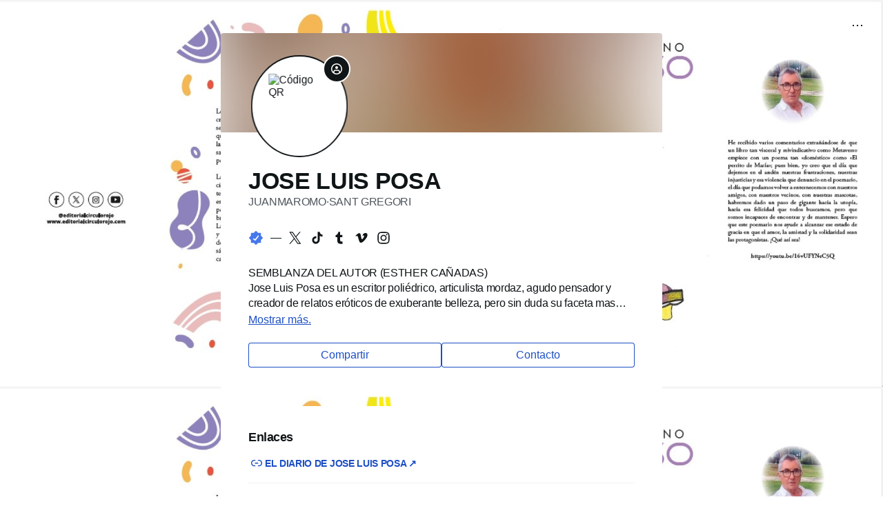

--- FILE ---
content_type: text/html; charset=utf-8
request_url: https://es.gravatar.com/joseluisposa
body_size: 19322
content:
<!doctype html>
<html xmlns="http://www.w3.org/1999/xhtml" xmlns:fb="http://www.facebook.com/2008/fbml" lang="es">

<head>
	<title>JOSE LUIS POSA | SANT GREGORI | Gravatar</title>
	<link rel="canonical" href="https://es.gravatar.com/joseluisposa" />
	<link rel="icon" type="image/png" sizes="16x16" href="/images/favicon-16x16.png">
	<link rel="icon" type="image/png" sizes="32x32" href="/images/favicon-32x32.png">
	<link rel="icon" type="image/png" sizes="192x192" href="/images/favicon-192x192.png">
	<link rel="shortcut icon" href="/images/favicon-32x32.png" />
	<meta http-equiv="Content-type" content="text/html; charset=utf-8" />
	<meta http-equiv="Content-Language" content="es" />
	<meta name="description" content="SEMBLANZA DEL AUTOR (ESTHER CAÑADAS)Jose Luis Posa es un escritor poliédrico, articulista mordaz, agudo pensador y creador de relatos eróticos de exuberante belleza, pero sin duda su faceta mas deslumbradora es la de poeta. Cientos de poemas publicados en la red con dos millones de lecturas avalan su trayectoria , pero la consagración le ha llegado en alas de sus libros. REFLEJOS, es un poemario coral en el que el autor colabora con siete poemas traducidos a seis idiomas, JARDINES DESCOLGADOS, publicada bajo el pseudonimo de Shemirramis, y recientemente LENGUAS DE FUEGO, cien poemas entre Eros y Tanatos en los que se subliman cincuenta años de amor y desamor. Cuando hace ya tres años publicamos su primer poema, intuimos que estabamos asistiendo al nacimiento de un gran poeta, hoy, el tiempo, nos ha dado la razón.">
	<meta name="viewport" content="width=device-width, initial-scale=1" />

	<style type="text/css" nonce="2b4e8f445706">
		@font-face {
			font-family: "Roboto Mono";
			font-style: normal;
			font-weight: 400;
			font-display: swap;
			src: url(/fonts/L0xTDF4xlVMF-BfR8bXMIhJHg45mwgGEFl0_3vrtSM1J-gEPT5Ese6hmHSh0me8iUI0.woff2),
				format("woff2") url(/fonts/L0xuDF4xlVMF-BfR8bXMIhJHg45mwgGEFl0_3vqPQw.ttf) format("truetype");
		}

		@font-face {
			font-family: "Inter";
			font-style: normal;
			font-weight: 900;
			font-display: swap;
			src: url(/fonts/Inter.ttf) format("truetype");
		}

		@font-face {
			font-family: "Varela Round";
			font-style: normal;
			font-weight: 400;
			font-display: swap;
			src: url(/fonts/w8gdH283Tvk__Lua32TysjIfp8uPLdshZg.woff2) format("woff2"),
				url(/fonts/w8gdH283Tvk__Lua32TysjIvoA.ttf) format("truetype");
		}
	</style>

	<link rel="profile" href="https://microformats.org/profile/hcard" />
	<link rel="apple-touch-icon" href="https://1.gravatar.com/avatar/b42a0aa3cce55a1adc5ca1c2ff6d9f0bdc31afb38318a3d0e55d497f12d76ea5?size=180&#038;d=initials" />
	<link rel="alternate" type="text/directory" title="vCard" href="https://es.gravatar.com/joseluisposa.vcf" />
	<link rel="alternate" type="text/javascript" title="vCard" href="https://es.gravatar.com/joseluisposa.json" />
	<link rel="alternate" type="text/xml" title="XML" href="https://es.gravatar.com/joseluisposa.xml" />
	<link rel="alternate" type="text/php" title="PHP serializado" href="https://es.gravatar.com/joseluisposa.php" />
	<link rel="alternate" type="image/png" title="Código QR" href="https://es.gravatar.com/joseluisposa.qr" />
	<link rel="alternate" type="application/json+oembed" title="JOSE LUIS POSA" href="https://api.gravatar.com/v3/oembed?url=https%3A%2F%2Fgravatar.com%2Fjoseluisposa" />
	<meta property="og:title" content="JOSE LUIS POSA" />
	<meta property="og:type" content="profile" />
	<meta property="og:url" content="https://es.gravatar.com/joseluisposa" />
	<meta property="og:image" content="https://1.gravatar.com/avatar/b42a0aa3cce55a1adc5ca1c2ff6d9f0bdc31afb38318a3d0e55d497f12d76ea5?size=256" />
	<meta property="og:site_name" content="Gravatar" />
	<meta property="og:locale" content="es" />
	<meta property="og:description" content="SEMBLANZA DEL AUTOR (ESTHER CAÑADAS)Jose Luis Posa es un escritor poliédrico, articulista mordaz, agudo pensador y creador de relatos eróticos de exuberante belleza, pero sin duda su faceta mas deslumbradora es la de poeta. Cientos de poemas publicados en la red con dos millones de lecturas avalan su trayectoria , pero la consagración le ha llegado en alas de sus libros. REFLEJOS, es un poemario coral en el que el autor colabora con siete poemas traducidos a seis idiomas, JARDINES DESCOLGADOS, publicada bajo el pseudonimo de Shemirramis, y recientemente LENGUAS DE FUEGO, cien poemas entre Eros y Tanatos en los que se subliman cincuenta años de amor y desamor. Cuando hace ya tres años publicamos su primer poema, intuimos que estabamos asistiendo al nacimiento de un gran poeta, hoy, el tiempo, nos ha dado la razón." />
	<meta property="og:profile:last_name" content="LUIS POSA" />
	<meta property="og:profile:username" content="joseluisposa" />
	<meta property="og:profile:first_name" content="JOSE" />
<link rel="alternate" hreflang="en" href="https://gravatar.com/joseluisposa" /><link rel="alternate" hreflang="ar" href="https://ar.gravatar.com/joseluisposa" /><link rel="alternate" hreflang="az" href="https://az.gravatar.com/joseluisposa" /><link rel="alternate" hreflang="bg" href="https://bg.gravatar.com/joseluisposa" /><link rel="alternate" hreflang="bn" href="https://bn.gravatar.com/joseluisposa" /><link rel="alternate" hreflang="br" href="https://br.gravatar.com/joseluisposa" /><link rel="alternate" hreflang="bs" href="https://bs.gravatar.com/joseluisposa" /><link rel="alternate" hreflang="ca" href="https://ca.gravatar.com/joseluisposa" /><link rel="alternate" hreflang="cs" href="https://cs.gravatar.com/joseluisposa" /><link rel="alternate" hreflang="cy" href="https://cy.gravatar.com/joseluisposa" /><link rel="alternate" hreflang="da" href="https://da.gravatar.com/joseluisposa" /><link rel="alternate" hreflang="de" href="https://de.gravatar.com/joseluisposa" /><link rel="alternate" hreflang="el" href="https://po.gravatar.com/joseluisposa" /><link rel="alternate" hreflang="es" href="https://es.gravatar.com/joseluisposa" /><link rel="alternate" hreflang="fa" href="https://fa.gravatar.com/joseluisposa" /><link rel="alternate" hreflang="fi" href="https://fi.gravatar.com/joseluisposa" /><link rel="alternate" hreflang="fr" href="https://fr.gravatar.com/joseluisposa" /><link rel="alternate" hreflang="ga" href="https://ga.gravatar.com/joseluisposa" /><link rel="alternate" hreflang="gl" href="https://gl.gravatar.com/joseluisposa" /><link rel="alternate" hreflang="he" href="https://he.gravatar.com/joseluisposa" /><link rel="alternate" hreflang="hu" href="https://hu.gravatar.com/joseluisposa" /><link rel="alternate" hreflang="id" href="https://id.gravatar.com/joseluisposa" /><link rel="alternate" hreflang="it" href="https://it.gravatar.com/joseluisposa" /><link rel="alternate" hreflang="ja" href="https://ja.gravatar.com/joseluisposa" /><link rel="alternate" hreflang="ka" href="https://ka.gravatar.com/joseluisposa" /><link rel="alternate" hreflang="km" href="https://km.gravatar.com/joseluisposa" /><link rel="alternate" hreflang="kn" href="https://kn.gravatar.com/joseluisposa" /><link rel="alternate" hreflang="ko" href="https://ko.gravatar.com/joseluisposa" /><link rel="alternate" hreflang="lt" href="https://lt.gravatar.com/joseluisposa" /><link rel="alternate" hreflang="ms" href="https://ms.gravatar.com/joseluisposa" /><link rel="alternate" hreflang="nb" href="https://nb.gravatar.com/joseluisposa" /><link rel="alternate" hreflang="nl" href="https://nl.gravatar.com/joseluisposa" /><link rel="alternate" hreflang="oc" href="https://oc.gravatar.com/joseluisposa" /><link rel="alternate" hreflang="pl" href="https://pl.gravatar.com/joseluisposa" /><link rel="alternate" hreflang="pt" href="https://pt.gravatar.com/joseluisposa" /><link rel="alternate" hreflang="ro" href="https://ro.gravatar.com/joseluisposa" /><link rel="alternate" hreflang="ru" href="https://ru.gravatar.com/joseluisposa" /><link rel="alternate" hreflang="sk" href="https://sk.gravatar.com/joseluisposa" /><link rel="alternate" hreflang="sl" href="https://sl.gravatar.com/joseluisposa" /><link rel="alternate" hreflang="sq" href="https://sq.gravatar.com/joseluisposa" /><link rel="alternate" hreflang="sr" href="https://sr.gravatar.com/joseluisposa" /><link rel="alternate" hreflang="sv" href="https://sv.gravatar.com/joseluisposa" /><link rel="alternate" hreflang="skr" href="https://skr.gravatar.com/joseluisposa" /><link rel="alternate" hreflang="th" href="https://th.gravatar.com/joseluisposa" /><link rel="alternate" hreflang="tr" href="https://tr.gravatar.com/joseluisposa" /><link rel="alternate" hreflang="uk" href="https://uk.gravatar.com/joseluisposa" /><link rel="alternate" hreflang="ur" href="https://ur.gravatar.com/joseluisposa" /><link rel="alternate" hreflang="vi" href="https://vi.gravatar.com/joseluisposa" /><link rel="alternate" hreflang="zh" href="https://cn.gravatar.com/joseluisposa" /><link rel="alternate" hreflang="x-default" href="https://gravatar.com/site/translations/" /><script type="application/ld+json">{"@context":"https:\/\/schema.org","@type":"Person","url":"https:\/\/es.gravatar.com\/joseluisposa","name":"JOSE LUIS POSA","image":"https:\/\/1.gravatar.com\/avatar\/b42a0aa3cce55a1adc5ca1c2ff6d9f0bdc31afb38318a3d0e55d497f12d76ea5","address":"SANT GREGORI","description":"SEMBLANZA DEL AUTOR (ESTHER CA\u00d1ADAS)\nJose Luis Posa es un escritor poli\u00e9drico, articulista mordaz, agudo pensador y creador de relatos er\u00f3ticos de exuberante belleza, pero sin duda su faceta mas deslumbradora es la de poeta. Cientos de poemas publicados en la red con dos millones de lecturas avalan su trayectoria , pero la consagraci\u00f3n le ha llegado en alas de sus libros. REFLEJOS, es un poemario coral en el que el autor colabora con siete poemas traducidos a seis idiomas, JARDINES DESCOLGADOS, publicada bajo el pseudonimo de Shemirramis, y recientemente LENGUAS DE FUEGO, cien poemas entre Eros y Tanatos en los que se subliman cincuenta a\u00f1os de amor y desamor. Cuando hace ya tres a\u00f1os publicamos su primer poema, intuimos que estabamos asistiendo al nacimiento de un gran poeta, hoy, el tiempo, nos ha dado la raz\u00f3n.","contactPoint":[{"@type":"ContactPoint","contactType":"Correo electr\u00f3nico","email":"JOSELUISPOSA@GMAIL.COM"}],"email":"JOSELUISPOSA@GMAIL.COM","sameAs":["https:\/\/www.joseluisposa.com","https:\/\/joseluisposa.blogspot.com","https:\/\/www.tumblr.com","https:\/\/llenguasdefoc.blogspot.com","https:\/\/www.poemas-del-alma.com","https:\/\/www.instagram.com","https:\/\/www.tiktok.com\/@transbadal","https:\/\/www.youtube.com\/c\/Joseluisjuanmaromo","https:\/\/llenguasdefoc.blogspot.com\/"]}</script><link rel='stylesheet' id='profile-css' href='https://s.gravatar.com/css/profile/profile.css?ver=e6f5cb0805c816420e5c' media='all' />
<style id='custom-background-inline-css' nonce='2b4e8f445706'>
body.is-profile {
			--g-profile-background-opacity: 1;
			--g-profile-background-image: url("https://0.gravatar.com/bg/142859865/617c53db8c306b4fce43871bce1ad148");
			--g-profile-background-size: 100%;
		}
</style>
<style id='mastodon-rel-me-link-inline-css' nonce='2b4e8f445706'>
.mastodon-rel-me { display: none; }
</style>
<script id='gravatar-error-handler-js-after' nonce='20d0e7781fc9'>
			let debounceTimer;

			window._errorHandler = function (message, source, lineno, colno, error) {
				const errorData = {
					message: message,
					source: source,
					lineno: lineno,
					type: error?.name,
					colno: colno,
					errorStack: error ? error.stack.split("\n").map(line => line.trim()) : [],
					userAgent: navigator.userAgent,
					url: window?.location?.href,
					platform: navigator?.platform,
					language: navigator?.language,
				};

				// Clear the existing debounce timer
				clearTimeout(debounceTimer);

				// Set a new debounce timer
				debounceTimer = setTimeout(() => {
			        // Send the error data to an endpoint
			        fetch('https://api.gravatar.com/v2/errors/log', {
			            method: 'POST',
			            headers: {
			                'Content-Type': 'application/json',
			            },
			            body: JSON.stringify(errorData),
			            credentials: 'include',
			        });
				}, 300);
			}

			window.onerror = window._errorHandler;
</script>
<script src='https://s.gravatar.com/js/profile/profile.js?ver=ab8e15831c5e352e7a31' id='profile-js' crossorigin='anonymous'></script>
<script id='vendor/gravatar-js-after' nonce='20d0e7781fc9'>
const gravatarProfile = {"profileUrl":"https:\/\/es.gravatar.com\/joseluisposa","userLogin":"joseluisposa","userLoginMD5":"e3065f91b6e3249c983d8f443014f2a0","abuseSubmitted":"Notificaci\u00f3n enviada. \u00a1Gracias!","emailTitle":"Perfil de Gravatar de JOSE LUIS POSA","emailBody":"Echa un vistazo al perfil de Gravatar de JOSE LUIS POSA:\n\nhttps:\/\/es.gravatar.com\/joseluisposa"};
</script>
<script id='gravatar-view-profile-tracks-js-after' nonce='20d0e7781fc9'>
document.addEventListener( 'DOMContentLoaded', () => {
	if ( window.gravatar && window.gravatar.recordTrackEvent ) {
		window.gravatar.recordTrackEvent( 'gravatar_profile_page_view', {"user_login":"joseluisposa"} );
		document.getElementById( 'gravatar-add-to-contacts-btn' )?.addEventListener( 'click', () => {
			window.gravatar.recordTrackEvent( 'gravatar_profile_add_to_contacts', {"user_login":"joseluisposa"} );
		} );
		
	}
} );
document.addEventListener( 'DOMContentLoaded', () => {
	if ( ! window.gravatar || ! window.gravatar.recordTrackEvent ) {
		return;
	}

	const cookies = document.cookie.split( ';' );

	for ( let i = 0; i < cookies.length; i++ ) {
		const cookie = cookies[i].trim();

		if ( cookie.indexOf( 'tracks-email-verify' ) === 0 ) {
			document.cookie = 'tracks-email-verify=; Path=/; Domain=.gravatar.com; Expires=Thu, 01 Jan 1970 00:00:01 GMT';

			window.gravatar.recordTrackEvent( 'gravatar_email_verified' );
		}
	}
} );
</script>
</head>
<body id="pagejoseluisposa" class="is-profile feature-account-settings is-unauthenticated">

	<div id="unified-header">
			<nav class="site-nav">
			<ul class="g-main-nav">
				<li class="g-main-nav__logo">
					<a href="https://es.gravatar.com/" class="g-home" aria-label="Página de inicio">
						<svg class="g-logo g-logo--name-gravatar" xmlns="http://www.w3.org/2000/svg" viewBox="0 0 146 27" role="presentation" aria-hidden="true">
							<path class="g-fill-brand" d="M10.8 2.699v9.45a2.699 2.699 0 005.398 0V5.862a8.101 8.101 0 11-8.423 1.913 2.702 2.702 0 00-3.821-3.821A13.5 13.5 0 1013.499 0 2.699 2.699 0 0010.8 2.699z"></path>
							<path class="gravatar-logo-text" d="M46.109 24.138c2.246 0 4.445-.537 6.595-1.612.326-.154.59-.39.792-.706.202-.317.302-.677.302-1.08v-6.538c0-.384-.134-.71-.403-.979a1.333 1.333 0 00-.979-.403h-5.674c-.326 0-.604.115-.835.346-.23.23-.345.508-.345.835 0 .326.115.605.345.835.23.23.509.346.835.346h4.752v5.212a10.393 10.393 0 01-5.04 1.268c-1.612 0-3.01-.341-4.19-1.023a6.89 6.89 0 01-2.707-2.793c-.624-1.181-.936-2.52-.936-4.018 0-1.632.331-3.038.993-4.22a6.635 6.635 0 012.75-2.692c1.172-.614 2.487-.922 3.946-.922 1.056 0 2.036.135 2.938.404.902.268 1.805.672 2.707 1.21.192.095.394.143.605.143.365 0 .658-.115.878-.345.221-.23.332-.51.332-.836 0-.23-.058-.441-.173-.633a1.013 1.013 0 00-.403-.403 14.434 14.434 0 00-3.24-1.527c-1.124-.365-2.434-.547-3.932-.547-1.862 0-3.556.432-5.083 1.296-1.526.864-2.731 2.083-3.614 3.658C36.442 9.988 36 11.793 36 13.828c0 1.997.422 3.778 1.267 5.342a9.095 9.095 0 003.571 3.658c1.536.874 3.293 1.31 5.27 1.31zm12.33-.144c.365 0 .677-.124.936-.374s.389-.557.389-.922v-8.755a5.837 5.837 0 011.93-1.857 4.912 4.912 0 012.534-.677h.144c.384 0 .7-.115.95-.346.25-.23.374-.528.374-.893 0-.364-.12-.672-.36-.921a1.205 1.205 0 00-.907-.375h-.144c-1.67 0-3.177.903-4.521 2.708v-1.239c0-.365-.13-.677-.39-.936a1.276 1.276 0 00-.935-.389c-.365 0-.672.13-.922.39-.25.258-.374.57-.374.935v12.355c0 .365.125.672.374.922.25.25.557.374.922.374zm12.578.144c2.189 0 3.994-.73 5.415-2.188v.748c0 .365.124.672.374.922s.557.374.922.374c.364 0 .676-.124.936-.374.259-.25.388-.557.388-.922v-8.15c0-.998-.216-1.925-.648-2.78-.432-.854-1.104-1.55-2.016-2.087-.912-.538-2.03-.807-3.355-.807-1.69 0-3.35.346-4.982 1.037-.5.211-.749.576-.749 1.095 0 .307.106.566.317.777.211.211.46.317.749.317.096 0 .22-.02.374-.058.691-.23 1.32-.403 1.886-.518a9.818 9.818 0 011.944-.173c1.325 0 2.3.279 2.924.835.624.557.936 1.47.936 2.736v.23h-3.485c-2.17 0-3.816.423-4.94 1.268-1.123.845-1.684 1.978-1.684 3.398 0 .864.211 1.628.633 2.29a4.088 4.088 0 001.714 1.512c.72.346 1.502.518 2.347.518zm.98-2.304c-1.095 0-1.877-.21-2.348-.633-.47-.423-.705-.98-.705-1.67 0-1.517 1.45-2.276 4.348-2.276h3.14v2.42a6.805 6.805 0 01-1.988 1.54 5.207 5.207 0 01-2.448.62zm15.803 2.16c.346 0 .663-.1.95-.302.289-.202.5-.456.634-.763l5.012-11.981a1.61 1.61 0 00.144-.605c0-.365-.125-.677-.375-.936a1.23 1.23 0 00-.921-.389c-.25 0-.485.072-.706.216-.22.144-.38.322-.475.533l-4.407 11.175L83.25 9.767a1.257 1.257 0 00-.475-.533 1.27 1.27 0 00-.706-.216c-.365 0-.672.13-.921.39-.25.258-.375.57-.375.935 0 .173.048.375.144.605l5.011 11.98c.135.308.346.562.634.764.288.202.605.302.95.302h.288zm12.435.144c2.189 0 3.993-.73 5.414-2.188v.748c0 .365.125.672.375.922s.556.374.921.374.677-.124.936-.374c.26-.25.389-.557.389-.922v-8.15c0-.998-.216-1.925-.648-2.78-.432-.854-1.104-1.55-2.016-2.087-.912-.538-2.03-.807-3.355-.807-1.69 0-3.35.346-4.983 1.037-.499.211-.748.576-.748 1.095 0 .307.105.566.316.777.212.211.461.317.75.317.095 0 .22-.02.374-.058.69-.23 1.32-.403 1.886-.518a9.818 9.818 0 011.944-.173c1.325 0 2.3.279 2.923.835.624.557.936 1.47.936 2.736v.23h-3.485c-2.17 0-3.816.423-4.939 1.268-1.123.845-1.685 1.978-1.685 3.398 0 .864.212 1.628.634 2.29a4.088 4.088 0 001.714 1.512c.72.346 1.502.518 2.347.518zm.979-2.304c-1.094 0-1.877-.21-2.347-.633-.47-.423-.706-.98-.706-1.67 0-1.517 1.45-2.276 4.349-2.276h3.14v2.42a6.805 6.805 0 01-1.988 1.54 5.207 5.207 0 01-2.448.62zm15.286 2.304c.844 0 1.641-.172 2.39-.518.442-.23.662-.566.662-1.008a.977.977 0 00-.316-.734 1.015 1.015 0 00-.72-.303c-.135 0-.245.01-.332.029a9.58 9.58 0 00-.244.058 3.991 3.991 0 01-1.152.172c-.538 0-.984-.1-1.34-.302-.355-.202-.532-.677-.532-1.426V11.41h3.254c.326 0 .595-.11.806-.331.212-.221.317-.485.317-.792 0-.327-.105-.596-.317-.807a1.092 1.092 0 00-.806-.317h-3.254V6.858a.578.578 0 00-.159-.403.507.507 0 00-.389-.173c-.153 0-.316.087-.49.26l-3.916 3.83c-.173.134-.26.298-.26.49 0 .153.054.283.16.388a.529.529 0 00.388.159h2.045v8.928c0 2.534 1.401 3.801 4.205 3.801zm8.776 0c2.19 0 3.994-.73 5.415-2.188v.748c0 .365.125.672.374.922.25.25.557.374.922.374s.677-.124.936-.374.389-.557.389-.922v-8.15c0-.998-.216-1.925-.648-2.78-.432-.854-1.104-1.55-2.016-2.087-.912-.538-2.03-.807-3.356-.807-1.69 0-3.35.346-4.982 1.037-.5.211-.749.576-.749 1.095 0 .307.106.566.317.777.211.211.46.317.749.317.096 0 .22-.02.374-.058.691-.23 1.32-.403 1.887-.518a9.818 9.818 0 011.944-.173c1.324 0 2.299.279 2.923.835.624.557.936 1.47.936 2.736v.23h-3.485c-2.17 0-3.816.423-4.94 1.268-1.122.845-1.684 1.978-1.684 3.398 0 .864.211 1.628.634 2.29a4.088 4.088 0 001.713 1.512c.72.346 1.503.518 2.347.518zm.98-2.304c-1.095 0-1.877-.21-2.348-.633-.47-.423-.705-.98-.705-1.67 0-1.517 1.45-2.276 4.349-2.276h3.139v2.42a6.805 6.805 0 01-1.987 1.54 5.207 5.207 0 01-2.448.62zm11.858 2.16c.365 0 .677-.124.936-.374.26-.25.389-.557.389-.922v-8.755a5.837 5.837 0 011.93-1.857 4.912 4.912 0 012.534-.677h.144c.384 0 .7-.115.95-.346.25-.23.375-.528.375-.893 0-.364-.12-.672-.36-.921a1.205 1.205 0 00-.908-.375h-.144c-1.67 0-3.177.903-4.521 2.708v-1.239c0-.365-.13-.677-.389-.936a1.276 1.276 0 00-.936-.389c-.365 0-.672.13-.922.39-.25.258-.374.57-.374.935v12.355c0 .365.125.672.374.922.25.25.557.374.922.374z"></path>
						</svg>
					</a>
									</li>
				<li class="g-main-nav__link">
					<a href="/link-in-bio">Link in Bio</a>
				</li>
				<li class="g-main-nav__link">
					<a href="https://docs.gravatar.com/">Desarrolladores</a>
				</li>
				<li class="g-main-nav__link">
					<a href="https://support.gravatar.com/">Ayuda y soporte</a>
				</li>
			</ul>

			<ul class="user-nav">
									<li>
						<a href="https://es.gravatar.com/connect" id="g-login-cta" class="g-button g-button--is-outline g-button--login">
							Iniciar sesión						</a>
					</li>
													<li >
						<a href="https://es.gravatar.com/connect?gravatar_from=signup" id="g-signup-cta" class="g-button g-button--signup">
							Empezar ahora						</a>
					</li>
							</ul>

			<div class="g-header-menu" data-role="dropdown">
				<button class="g-header-menu__trigger" data-role="dropdown-trigger">
					<svg width="24" height="24" viewBox="0 0 24 24" fill="none" xmlns="http://www.w3.org/2000/svg">
						<path d="M13.0001 12L11.0001 12M19.0001 12L17.0001 12M7.00012 12L5.00012 12" stroke="#1E1E1E" stroke-width="2" />
					</svg>
				</button>
				<button class="g-header-menu__trigger" data-drawer-open="header-menu">
					<svg width="24" height="24" viewBox="0 0 24 24" fill="none" xmlns="http://www.w3.org/2000/svg">
						<path d="M13.0001 12L11.0001 12M19.0001 12L17.0001 12M7.00012 12L5.00012 12" stroke="#1E1E1E" stroke-width="2" />
					</svg>
				</button>
				<div class="g-header-menu__popover" data-role="dropdown-menu">
						<ul class="g-header-menu__content">
					<li class="g-header-menu__group">
				<a
					class="g-header-menu__item"
					href="https://es.gravatar.com/"
					data-track-source="gravatar-homepage"
				>
					<svg width="24" height="24" viewBox="0 0 24 24" fill="none" xmlns="http://www.w3.org/2000/svg">
<path d="M15.2727 6.90002H13.8182V8.26366H15.2727C17.0909 8.26366 18.6364 9.80912 18.6364 11.6273C18.6364 13.4455 17.0909 14.9909 15.2727 14.9909H13.8182V16.3546H15.2727C17.8182 16.3546 20 14.2637 20 11.6273C20 8.99093 17.9091 6.90002 15.2727 6.90002ZM5.36364 11.6273C5.36364 9.80912 6.90909 8.26366 8.72727 8.26366H10.1818V6.90002H8.72727C6.09091 6.90002 4 8.99093 4 11.6273C4 14.2637 6.09091 16.3546 8.72727 16.3546H10.1818V14.9909H8.72727C6.90909 14.9909 5.36364 13.4455 5.36364 11.6273ZM9.54546 12.4455H14.3636V11.0818H9.54546V12.4455Z" fill="black"/>
</svg>
					Gravatar.com				</a>
			</li>
					<li class="g-header-menu__group">
				<a
					class="g-header-menu__item"
					href="https://es.gravatar.com/developers"
					data-track-source="developer-api"
				>
					<svg width="24" height="24" viewBox="0 0 24 24" fill="none" xmlns="http://www.w3.org/2000/svg">
    <path fill-rule="evenodd" clip-rule="evenodd"
          d="M4.25008 11.95L4.24988 19V19.75H4.99988H8.26453V18.25H5.7499L5.75008 11.95L5.75026 5.75L8.26453 5.75V4.25H5.00028H4.25028L4.25028 5L4.25008 11.95ZM20.0144 12.0503L20.0146 5.00024V4.25024L19.2646 4.25024L16 4.25024V5.75024L18.5146 5.75024L18.5144 12.0502L18.5143 18.2502H16V19.7502H19.2642H20.0142L20.0142 19.0002L20.0144 12.0503ZM10.6962 17.2785L12.7105 12.2428L14.6962 7.27854L13.3035 6.72146L11.3178 11.6857L9.30352 16.7215L10.6962 17.2785Z"
          fill="#101517"/>
</svg>
					API de desarrollador				</a>
			</li>
					<li class="g-header-menu__group">
				<a
					class="g-header-menu__item"
					href="https://support.gravatar.com/"
					data-track-source="support"
				>
					<svg width="24" height="24" viewBox="0 0 24 24" fill="none" xmlns="http://www.w3.org/2000/svg">
    <path fill-rule="evenodd" clip-rule="evenodd"
          d="M17.375 15.656C18.1099 14.5786 18.5021 13.3042 18.5 12C18.5019 10.81 18.1756 9.64255 17.557 8.626L16.295 9.439C16.743 10.188 17 11.064 17 12C17.0016 13.0163 16.6921 14.0088 16.113 14.844L17.375 15.656ZM15.424 17.526L14.611 16.265C13.8255 16.7471 12.9216 17.0015 12 17C11.042 17 10.148 16.73 9.387 16.264L8.575 17.525C9.60299 18.164 10.7896 18.5018 12 18.5C13.21 18.5019 14.3962 18.1644 15.424 17.526ZM6.624 15.656C5.88944 14.5785 5.49765 13.3041 5.5 12C5.5 10.765 5.844 9.61 6.443 8.627L7.704 9.439C7.24168 10.2131 6.99835 11.0983 7 12C7 13.056 7.328 14.036 7.887 14.843L6.624 15.656ZM9.205 7.853C10.0303 7.29539 11.004 6.99825 12 7C13.035 7 13.996 7.314 14.794 7.853L15.606 6.591C14.5388 5.87768 13.2836 5.49791 12 5.5C10.7159 5.49801 9.46033 5.87814 8.393 6.592L9.205 7.853ZM12 20C14.1217 20 16.1566 19.1571 17.6569 17.6569C19.1571 16.1566 20 14.1217 20 12C20 9.87827 19.1571 7.84344 17.6569 6.34315C16.1566 4.84285 14.1217 4 12 4C9.87827 4 7.84344 4.84285 6.34315 6.34315C4.84285 7.84344 4 9.87827 4 12C4 14.1217 4.84285 16.1566 6.34315 17.6569C7.84344 19.1571 9.87827 20 12 20ZM12 15.5C12.4596 15.5 12.9148 15.4095 13.3394 15.2336C13.764 15.0577 14.1499 14.7999 14.4749 14.4749C14.7999 14.1499 15.0577 13.764 15.2336 13.3394C15.4095 12.9148 15.5 12.4596 15.5 12C15.5 11.5404 15.4095 11.0852 15.2336 10.6606C15.0577 10.236 14.7999 9.85013 14.4749 9.52513C14.1499 9.20012 13.764 8.94231 13.3394 8.76642C12.9148 8.59053 12.4596 8.5 12 8.5C11.0717 8.5 10.1815 8.86875 9.52513 9.52513C8.86875 10.1815 8.5 11.0717 8.5 12C8.5 12.9283 8.86875 13.8185 9.52513 14.4749C10.1815 15.1313 11.0717 15.5 12 15.5Z"
          fill="#101517"/>
</svg>
					Ayuda y soporte				</a>
			</li>
					<li class="g-header-menu__group">
				<a
					class="g-header-menu__item"
					href="https://es.gravatar.com/joseluisposa?report"
					data-track-source="report-abuse"
				>
					<svg width="24" height="24" viewBox="0 0 24 24" fill="none" xmlns="http://www.w3.org/2000/svg">
    <path fill-rule="evenodd" clip-rule="evenodd"
          d="M12 18.5C10.7746 18.5002 9.57409 18.154 8.53695 17.5014C7.49981 16.8487 6.66828 15.9162 6.13828 14.8113C5.60827 13.7065 5.40138 12.4743 5.54146 11.2569C5.68154 10.0396 6.1629 8.8866 6.93 7.931L16.069 17.069C14.9162 17.9972 13.48 18.5022 12 18.5ZM17.123 16.002C18.1001 14.7517 18.5861 13.1871 18.4893 11.6032C18.3925 10.0193 17.7197 8.52548 16.5976 7.40341C15.4755 6.28133 13.9817 5.60849 12.3978 5.5117C10.8139 5.41492 9.24934 5.90089 7.999 6.878L17.123 16.002ZM4 12C4 9.87827 4.84285 7.84344 6.34315 6.34315C7.84344 4.84285 9.87827 4 12 4C14.1217 4 16.1566 4.84285 17.6569 6.34315C19.1571 7.84344 20 9.87827 20 12C20 14.1217 19.1571 16.1566 17.6569 17.6569C16.1566 19.1571 14.1217 20 12 20C9.87827 20 7.84344 19.1571 6.34315 17.6569C4.84285 16.1566 4 14.1217 4 12Z"
          fill="#101517"/>
</svg>
					Reportar abusos				</a>
			</li>
							<li class="g-header-menu__group g-header-menu__group--connect">
									<p>Crea un nuevo perfil de Gravatar y conviértelo en tu lugar de referencia en la web.</p>
					<a
						id="g-profile-signup-cta"
						class="components-button is-primary"
						href="https://es.gravatar.com/site/signup"
					>
						Reclama tu perfil gratuito					</a>
													<a
						id="g-profile-login-cta"
						class="components-button is-secondary"
						href="https://es.gravatar.com/connect"
					>
						Iniciar sesión					</a>
							</li>
			</ul>
					</div>
			</div>
		</nav>
		<div class="g-drawer header-menu-drawer" data-drawer-id="header-menu" role="dialog" aria-hidden="true">
	<div class="g-drawer__overlay"></div>
	<div class="g-drawer__card" tabindex="-1">
		<div class="g-drawer__card-header">
			<h3>Menú</h3>
			<button class="g-drawer__close-button components-button is-small has-icon">
				<svg width="24" height="24" viewBox="0 0 24 24" fill="none" xmlns="http://www.w3.org/2000/svg">
					<path d="M4.34676 4.5L19.5 19.5M4.5 19.5L19.1532 4.5" stroke="currentColor" stroke-width="1.5"/>
				</svg>
			</button>
		</div>
		<div class="g-drawer__content-wrapper">
				<ul class="g-header-menu__content">
					<li class="g-header-menu__group">
				<a
					class="g-header-menu__item"
					href="https://es.gravatar.com/"
					data-track-source="gravatar-homepage"
				>
					<svg width="24" height="24" viewBox="0 0 24 24" fill="none" xmlns="http://www.w3.org/2000/svg">
<path d="M15.2727 6.90002H13.8182V8.26366H15.2727C17.0909 8.26366 18.6364 9.80912 18.6364 11.6273C18.6364 13.4455 17.0909 14.9909 15.2727 14.9909H13.8182V16.3546H15.2727C17.8182 16.3546 20 14.2637 20 11.6273C20 8.99093 17.9091 6.90002 15.2727 6.90002ZM5.36364 11.6273C5.36364 9.80912 6.90909 8.26366 8.72727 8.26366H10.1818V6.90002H8.72727C6.09091 6.90002 4 8.99093 4 11.6273C4 14.2637 6.09091 16.3546 8.72727 16.3546H10.1818V14.9909H8.72727C6.90909 14.9909 5.36364 13.4455 5.36364 11.6273ZM9.54546 12.4455H14.3636V11.0818H9.54546V12.4455Z" fill="black"/>
</svg>
					Gravatar.com				</a>
			</li>
					<li class="g-header-menu__group">
				<a
					class="g-header-menu__item"
					href="https://es.gravatar.com/developers"
					data-track-source="developer-api"
				>
					<svg width="24" height="24" viewBox="0 0 24 24" fill="none" xmlns="http://www.w3.org/2000/svg">
    <path fill-rule="evenodd" clip-rule="evenodd"
          d="M4.25008 11.95L4.24988 19V19.75H4.99988H8.26453V18.25H5.7499L5.75008 11.95L5.75026 5.75L8.26453 5.75V4.25H5.00028H4.25028L4.25028 5L4.25008 11.95ZM20.0144 12.0503L20.0146 5.00024V4.25024L19.2646 4.25024L16 4.25024V5.75024L18.5146 5.75024L18.5144 12.0502L18.5143 18.2502H16V19.7502H19.2642H20.0142L20.0142 19.0002L20.0144 12.0503ZM10.6962 17.2785L12.7105 12.2428L14.6962 7.27854L13.3035 6.72146L11.3178 11.6857L9.30352 16.7215L10.6962 17.2785Z"
          fill="#101517"/>
</svg>
					API de desarrollador				</a>
			</li>
					<li class="g-header-menu__group">
				<a
					class="g-header-menu__item"
					href="https://support.gravatar.com/"
					data-track-source="support"
				>
					<svg width="24" height="24" viewBox="0 0 24 24" fill="none" xmlns="http://www.w3.org/2000/svg">
    <path fill-rule="evenodd" clip-rule="evenodd"
          d="M17.375 15.656C18.1099 14.5786 18.5021 13.3042 18.5 12C18.5019 10.81 18.1756 9.64255 17.557 8.626L16.295 9.439C16.743 10.188 17 11.064 17 12C17.0016 13.0163 16.6921 14.0088 16.113 14.844L17.375 15.656ZM15.424 17.526L14.611 16.265C13.8255 16.7471 12.9216 17.0015 12 17C11.042 17 10.148 16.73 9.387 16.264L8.575 17.525C9.60299 18.164 10.7896 18.5018 12 18.5C13.21 18.5019 14.3962 18.1644 15.424 17.526ZM6.624 15.656C5.88944 14.5785 5.49765 13.3041 5.5 12C5.5 10.765 5.844 9.61 6.443 8.627L7.704 9.439C7.24168 10.2131 6.99835 11.0983 7 12C7 13.056 7.328 14.036 7.887 14.843L6.624 15.656ZM9.205 7.853C10.0303 7.29539 11.004 6.99825 12 7C13.035 7 13.996 7.314 14.794 7.853L15.606 6.591C14.5388 5.87768 13.2836 5.49791 12 5.5C10.7159 5.49801 9.46033 5.87814 8.393 6.592L9.205 7.853ZM12 20C14.1217 20 16.1566 19.1571 17.6569 17.6569C19.1571 16.1566 20 14.1217 20 12C20 9.87827 19.1571 7.84344 17.6569 6.34315C16.1566 4.84285 14.1217 4 12 4C9.87827 4 7.84344 4.84285 6.34315 6.34315C4.84285 7.84344 4 9.87827 4 12C4 14.1217 4.84285 16.1566 6.34315 17.6569C7.84344 19.1571 9.87827 20 12 20ZM12 15.5C12.4596 15.5 12.9148 15.4095 13.3394 15.2336C13.764 15.0577 14.1499 14.7999 14.4749 14.4749C14.7999 14.1499 15.0577 13.764 15.2336 13.3394C15.4095 12.9148 15.5 12.4596 15.5 12C15.5 11.5404 15.4095 11.0852 15.2336 10.6606C15.0577 10.236 14.7999 9.85013 14.4749 9.52513C14.1499 9.20012 13.764 8.94231 13.3394 8.76642C12.9148 8.59053 12.4596 8.5 12 8.5C11.0717 8.5 10.1815 8.86875 9.52513 9.52513C8.86875 10.1815 8.5 11.0717 8.5 12C8.5 12.9283 8.86875 13.8185 9.52513 14.4749C10.1815 15.1313 11.0717 15.5 12 15.5Z"
          fill="#101517"/>
</svg>
					Ayuda y soporte				</a>
			</li>
					<li class="g-header-menu__group">
				<a
					class="g-header-menu__item"
					href="https://es.gravatar.com/joseluisposa?report"
					data-track-source="report-abuse"
				>
					<svg width="24" height="24" viewBox="0 0 24 24" fill="none" xmlns="http://www.w3.org/2000/svg">
    <path fill-rule="evenodd" clip-rule="evenodd"
          d="M12 18.5C10.7746 18.5002 9.57409 18.154 8.53695 17.5014C7.49981 16.8487 6.66828 15.9162 6.13828 14.8113C5.60827 13.7065 5.40138 12.4743 5.54146 11.2569C5.68154 10.0396 6.1629 8.8866 6.93 7.931L16.069 17.069C14.9162 17.9972 13.48 18.5022 12 18.5ZM17.123 16.002C18.1001 14.7517 18.5861 13.1871 18.4893 11.6032C18.3925 10.0193 17.7197 8.52548 16.5976 7.40341C15.4755 6.28133 13.9817 5.60849 12.3978 5.5117C10.8139 5.41492 9.24934 5.90089 7.999 6.878L17.123 16.002ZM4 12C4 9.87827 4.84285 7.84344 6.34315 6.34315C7.84344 4.84285 9.87827 4 12 4C14.1217 4 16.1566 4.84285 17.6569 6.34315C19.1571 7.84344 20 9.87827 20 12C20 14.1217 19.1571 16.1566 17.6569 17.6569C16.1566 19.1571 14.1217 20 12 20C9.87827 20 7.84344 19.1571 6.34315 17.6569C4.84285 16.1566 4 14.1217 4 12Z"
          fill="#101517"/>
</svg>
					Reportar abusos				</a>
			</li>
							<li class="g-header-menu__group g-header-menu__group--connect">
									<p>Crea un nuevo perfil de Gravatar y conviértelo en tu lugar de referencia en la web.</p>
					<a
						id="g-profile-signup-cta"
						class="components-button is-primary"
						href="https://es.gravatar.com/site/signup"
					>
						Reclama tu perfil gratuito					</a>
													<a
						id="g-profile-login-cta"
						class="components-button is-secondary"
						href="https://es.gravatar.com/connect"
					>
						Iniciar sesión					</a>
							</li>
			</ul>
	
		</div>
	</div>
</div>	</div>

	
		<main
		class="g-profile"
					>
		<div class="g-profile__wrapper">
			<div class="g-profile__card is-about-user">
									<span class="g-profile__header-image is-default">
						<img src="https://1.gravatar.com/avatar/b42a0aa3cce55a1adc5ca1c2ff6d9f0bdc31afb38318a3d0e55d497f12d76ea5?size=512&#038;d=initials" alt="" />
					</span>
									<div class="g-profile__avatar">
					<button class="g-profile__qr-code-btn">
				<img class="g-profile__qr-code-icon" src="/icons/qr-code.svg" alt="Icono de código QR" />
				<img class="g-profile__user-icon" src="/icons/user-circle.svg" alt="Icono de usuario" />
			</button>
				<div class="g-profile__avatar-images">
			<div class="g-profile__qr-code">
				<img src="[data-uri]" width="95" height="95" alt="Código QR" data-qr-code-url="https://es.gravatar.com/joseluisposa.qr?version=3"/>
			</div>
			<img class="g-profile__profile-image" src="https://1.gravatar.com/avatar/b42a0aa3cce55a1adc5ca1c2ff6d9f0bdc31afb38318a3d0e55d497f12d76ea5?size=256&#038;d=initials" srcset="https://1.gravatar.com/avatar/b42a0aa3cce55a1adc5ca1c2ff6d9f0bdc31afb38318a3d0e55d497f12d76ea5?size=256&amp;d=initials 1x, https://1.gravatar.com/avatar/b42a0aa3cce55a1adc5ca1c2ff6d9f0bdc31afb38318a3d0e55d497f12d76ea5?size=512&amp;d=initials 2x" alt="Avatar de JOSE LUIS POSA" />
		</div>
	</div>
	<h1 class="g-profile__user-name">
		JOSE LUIS POSA	</h1>
	<div class="g-profile__user-meta is-professional-info">
			</div>
	<div class="g-profile__user-meta g-profile__user-meta--2-cols">
					<span class="user-meta__text" title="JUANMAROMO">JUANMAROMO</span>
						<span>·</span>
						<span class="user-meta__text" title="SANT GREGORI">SANT GREGORI</span>
				</div>
	
					<div class="g-profile__verified-accounts">
		<svg width="24" height="24" viewBox="0 0 24 24" fill="none" xmlns="http://www.w3.org/2000/svg">
    <path d="M15.7279 3.99997C15.4627 3.99997 15.2083 3.89461 15.0208 3.70708L12.7071 1.39336C12.3165 1.00283 11.6834 1.00283 11.2929 1.39336L8.97913 3.70708C8.79159 3.89461 8.53724 3.99997 8.27202 3.99997H4.99996C4.44767 3.99997 3.99996 4.44769 3.99996 4.99997V8.27204C3.99996 8.53725 3.8946 8.79161 3.70707 8.97914L1.39336 11.2929C1.00283 11.6834 1.00283 12.3165 1.39336 12.7071L3.70707 15.0208C3.8946 15.2083 3.99996 15.4627 3.99996 15.7279V19C3.99996 19.5523 4.44767 20 4.99996 20H8.27205C8.53727 20 8.79162 20.1053 8.97916 20.2929L11.2929 22.6066C11.6834 22.9971 12.3165 22.9971 12.7071 22.6066L15.0208 20.2929C15.2083 20.1053 15.4627 20 15.7279 20H19C19.5522 20 20 19.5523 20 19V15.7279C20 15.4627 20.1053 15.2083 20.2929 15.0208L22.6066 12.7071C22.9971 12.3165 22.9971 11.6834 22.6066 11.2929L20.2929 8.97914C20.1053 8.79161 20 8.53725 20 8.27204V4.99997C20 4.44769 19.5522 3.99997 19 3.99997H15.7279Z" fill="#4678EB"/>
    <path fill-rule="evenodd" clip-rule="evenodd" d="M16.7475 9.0221L11.0334 16.7069L7.32056 13.9463L8.36475 12.5419L10.6732 14.2584L15.3431 7.97791L16.7475 9.0221Z" fill="white"/>
</svg>		<span>&mdash;</span>
					<a
				href="https://x.com/juanmaromo"
				title="https://x.com/juanmaromo"
				target="_blank" rel="me nofollow noreferrer"
			>
				<svg width="24" height="24" viewBox="0 0 24 24" fill="none" xmlns="http://www.w3.org/2000/svg">
<path d="M13.3174 10.7749L19.1457 4H17.7646L12.7039 9.88256L8.66193 4H4L10.1122 12.8955L4 20H5.38119L10.7254 13.7878L14.994 20H19.656L13.3171 10.7749H13.3174ZM11.4257 12.9738L10.8064 12.0881L5.87886 5.03974H8.00029L11.9769 10.728L12.5962 11.6137L17.7652 19.0075H15.6438L11.4257 12.9742V12.9738Z" fill="black"/>
</svg>
			</a>
					<a
				href="https://vm.tiktok.com/ZM2jtcTeW"
				title="https://vm.tiktok.com/ZM2jtcTeW"
				target="_blank" rel="me nofollow noreferrer"
			>
				<svg width="24" height="24" viewBox="0 0 24 24" fill="none" xmlns="http://www.w3.org/2000/svg">
<path fill-rule="evenodd" clip-rule="evenodd" d="M15.1895 4C15.4589 6.27047 16.7519 7.62412 19 7.76812V10.3218C17.6972 10.4466 16.556 10.029 15.2287 9.24177V14.0179C15.2287 20.0853 8.47946 21.9814 5.76606 17.6324C4.02243 14.834 5.09016 9.92339 10.6835 9.72659V12.4195C10.2574 12.4867 9.80187 12.5923 9.38556 12.7315C8.14151 13.1443 7.43622 13.9171 7.63214 15.2804C8.00927 17.8917 12.8973 18.6645 12.4908 13.5619V4.0048H15.1895V4Z" fill="black"/>
</svg>
			</a>
					<a
				href="https://joseluisposa.tumblr.com"
				title="https://joseluisposa.tumblr.com"
				target="_blank" rel="me nofollow noreferrer"
			>
				<svg width="24" height="24" viewBox="0 0 24 24" fill="none" xmlns="http://www.w3.org/2000/svg">
<path d="M13.3879 20C10.9774 20 9.18958 18.7646 9.18958 15.8016V11.0609H7V8.48964C9.41055 7.86692 10.4149 5.79787 10.5254 4H13.0264V8.07784H15.9391V11.0609H13.0264V15.189C13.0264 16.4244 13.6491 16.8562 14.6434 16.8562H16.0596V20H13.3879Z" fill="black"/>
</svg>
			</a>
					<a
				href="https://vimeo.com/user189393420"
				title="https://vimeo.com/user189393420"
				target="_blank" rel="me nofollow noreferrer"
			>
				<svg width="24" height="24" viewBox="0 0 24 24" fill="none" xmlns="http://www.w3.org/2000/svg">
<path d="M19.9923 8.50786C19.9213 9.97036 18.8328 11.9738 16.7288 14.5163C14.5538 17.1718 12.7132 18.5 11.207 18.5C10.2749 18.5 9.48577 17.6915 8.84069 16.0734C8.41063 14.5907 7.97955 13.1088 7.54949 11.6261C7.07108 10.009 6.55769 9.1995 6.00829 9.1995C5.88895 9.1995 5.46918 9.43617 4.75208 9.90757L4 8.99665C4.78912 8.34557 5.56795 7.69353 6.33444 7.04053C7.38797 6.1866 8.17811 5.73645 8.70591 5.69105C9.9508 5.57899 10.7173 6.37883 11.0054 8.08959C11.3161 9.93655 11.5311 11.0851 11.6515 11.5343C12.0105 13.0663 12.4056 13.8314 12.8367 13.8314C13.1721 13.8314 13.6752 13.3339 14.346 12.3409C15.0158 11.3469 15.3748 10.5905 15.4232 10.0718C15.5189 9.21399 15.1598 8.78413 14.346 8.78413C13.9622 8.78413 13.5672 8.86624 13.1618 9.03046C13.9478 6.61163 15.4499 5.43603 17.6681 5.50268C19.3122 5.54808 20.0869 6.54981 19.9923 8.50786Z" fill="black"/>
</svg>
			</a>
					<a
				href="https://instagram.com/joseluisposalozano"
				title="https://instagram.com/joseluisposalozano"
				target="_blank" rel="me nofollow noreferrer"
			>
				<svg width="24" height="24" viewBox="0 0 24 24" fill="none" xmlns="http://www.w3.org/2000/svg">
<path d="M12 5.442C14.136 5.442 14.3893 5.45 15.2333 5.48867C17.4013 5.58733 18.414 6.616 18.5127 8.768C18.5513 9.61133 18.5587 9.86467 18.5587 12.0007C18.5587 14.1373 18.5507 14.39 18.5127 15.2333C18.4133 17.3833 17.4033 18.414 15.2333 18.5127C14.3893 18.5513 14.1373 18.5593 12 18.5593C9.864 18.5593 9.61067 18.5513 8.76733 18.5127C6.594 18.4133 5.58667 17.38 5.488 15.2327C5.44933 14.3893 5.44133 14.1367 5.44133 12C5.44133 9.864 5.45 9.61133 5.488 8.76733C5.58733 6.616 6.59733 5.58667 8.76733 5.488C9.61133 5.45 9.864 5.442 12 5.442ZM12 4C9.82733 4 9.55533 4.00933 8.702 4.048C5.79667 4.18133 4.182 5.79333 4.04867 8.70133C4.00933 9.55533 4 9.82733 4 12C4 14.1727 4.00933 14.4453 4.048 15.2987C4.18133 18.204 5.79333 19.8187 8.70133 19.952C9.55533 19.9907 9.82733 20 12 20C14.1727 20 14.4453 19.9907 15.2987 19.952C18.2013 19.8187 19.82 18.2067 19.9513 15.2987C19.9907 14.4453 20 14.1727 20 12C20 9.82733 19.9907 9.55533 19.952 8.702C19.8213 5.79933 18.2073 4.182 15.2993 4.04867C14.4453 4.00933 14.1727 4 12 4ZM12 7.892C9.73133 7.892 7.892 9.73133 7.892 12C7.892 14.2687 9.73133 16.1087 12 16.1087C14.2687 16.1087 16.108 14.2693 16.108 12C16.108 9.73133 14.2687 7.892 12 7.892ZM12 14.6667C10.5273 14.6667 9.33333 13.4733 9.33333 12C9.33333 10.5273 10.5273 9.33333 12 9.33333C13.4727 9.33333 14.6667 10.5273 14.6667 12C14.6667 13.4733 13.4727 14.6667 12 14.6667ZM16.2707 6.77C15.74 6.77 15.31 7.2 15.31 7.73C15.31 8.26 15.74 8.69 16.2707 8.69C16.8007 8.69 17.23 8.26 17.23 7.73C17.23 7.2 16.8007 6.77 16.2707 6.77Z" fill="black"/>
</svg>
			</a>
			</div>
	
									<div class="g-profile__user-description">
						<div class="g-truncate g-truncate--clamped">
							<div class="g-truncate__content">
								<p class="g-truncate__inner">SEMBLANZA DEL AUTOR (ESTHER CAÑADAS)
Jose Luis Posa es un escritor poliédrico, articulista mordaz, agudo pensador y creador de relatos eróticos de exuberante belleza, pero sin duda su faceta mas deslumbradora es la de poeta. Cientos de poemas publicados en la red con dos millones de lecturas avalan su trayectoria , pero la consagración le ha llegado en alas de sus libros. REFLEJOS, es un poemario coral en el que el autor colabora con siete poemas traducidos a seis idiomas, JARDINES DESCOLGADOS, publicada bajo el pseudonimo de Shemirramis, y recientemente LENGUAS DE FUEGO, cien poemas entre Eros y Tanatos en los que se subliman cincuenta años de amor y desamor. Cuando hace ya tres años publicamos su primer poema, intuimos que estabamos asistiendo al nacimiento de un gran poeta, hoy, el tiempo, nos ha dado la razón.</p>
							</div>
							<button class="is-link components-button g-truncate__toggle toggle-more" tabindex="0">Mostrar más.</button>
							<button class="is-link components-button g-truncate__toggle toggle-less" tabindex="0">Mostrar menos</button>
						</div>
					</div>
				
				<div class="g-profile__about-actions">
					<button class="is-secondary is-big components-button" data-drawer-open="share-profile">
						Compartir					</button>
											<button class="is-secondary is-big components-button" data-drawer-open="contact-info">Contacto</button>
														</div>
			</div>

				<div class="g-profile__card g-profile__links">
		<h2 class="g-profile__card-title">Enlaces</h2>
		<div>
							<div class="g-profile-card__card-item card-item">
											<span class="card-item__icon">
							<svg width="24" height="24" viewBox="0 0 24 24" fill="none" xmlns="http://www.w3.org/2000/svg">
<path d="M15.2727 6.90002H13.8182V8.26366H15.2727C17.0909 8.26366 18.6364 9.80912 18.6364 11.6273C18.6364 13.4455 17.0909 14.9909 15.2727 14.9909H13.8182V16.3546H15.2727C17.8182 16.3546 20 14.2637 20 11.6273C20 8.99093 17.9091 6.90002 15.2727 6.90002ZM5.36364 11.6273C5.36364 9.80912 6.90909 8.26366 8.72727 8.26366H10.1818V6.90002H8.72727C6.09091 6.90002 4 8.99093 4 11.6273C4 14.2637 6.09091 16.3546 8.72727 16.3546H10.1818V14.9909H8.72727C6.90909 14.9909 5.36364 13.4455 5.36364 11.6273ZM9.54546 12.4455H14.3636V11.0818H9.54546V12.4455Z" fill="black"/>
</svg>
						</span>
										<div class="card-item__info">
						<a class="card-item__link" href="https://www.joseluisposa.com" title="EL DIARIO DE JOSE LUIS POSA" target="_blank" rel="me nofollow noreferrer">
							EL DIARIO DE JOSE LUIS POSA ↗
						</a>

											</div>
				</div>
							<div class="g-profile-card__card-item card-item">
											<span class="card-item__icon">
							<svg width="24" height="24" viewBox="0 0 24 24" fill="none" xmlns="http://www.w3.org/2000/svg">
<path d="M15.2727 6.90002H13.8182V8.26366H15.2727C17.0909 8.26366 18.6364 9.80912 18.6364 11.6273C18.6364 13.4455 17.0909 14.9909 15.2727 14.9909H13.8182V16.3546H15.2727C17.8182 16.3546 20 14.2637 20 11.6273C20 8.99093 17.9091 6.90002 15.2727 6.90002ZM5.36364 11.6273C5.36364 9.80912 6.90909 8.26366 8.72727 8.26366H10.1818V6.90002H8.72727C6.09091 6.90002 4 8.99093 4 11.6273C4 14.2637 6.09091 16.3546 8.72727 16.3546H10.1818V14.9909H8.72727C6.90909 14.9909 5.36364 13.4455 5.36364 11.6273ZM9.54546 12.4455H14.3636V11.0818H9.54546V12.4455Z" fill="black"/>
</svg>
						</span>
										<div class="card-item__info">
						<a class="card-item__link" href="https://joseluisposa.blogspot.com" title="MI PÁGINA DE AUTOR" target="_blank" rel="me nofollow noreferrer">
							MI PÁGINA DE AUTOR ↗
						</a>

											</div>
				</div>
							<div class="g-profile-card__card-item card-item">
											<span class="card-item__icon">
							<svg width="24" height="24" viewBox="0 0 24 24" fill="none" xmlns="http://www.w3.org/2000/svg">
<path d="M15.2727 6.90002H13.8182V8.26366H15.2727C17.0909 8.26366 18.6364 9.80912 18.6364 11.6273C18.6364 13.4455 17.0909 14.9909 15.2727 14.9909H13.8182V16.3546H15.2727C17.8182 16.3546 20 14.2637 20 11.6273C20 8.99093 17.9091 6.90002 15.2727 6.90002ZM5.36364 11.6273C5.36364 9.80912 6.90909 8.26366 8.72727 8.26366H10.1818V6.90002H8.72727C6.09091 6.90002 4 8.99093 4 11.6273C4 14.2637 6.09091 16.3546 8.72727 16.3546H10.1818V14.9909H8.72727C6.90909 14.9909 5.36364 13.4455 5.36364 11.6273ZM9.54546 12.4455H14.3636V11.0818H9.54546V12.4455Z" fill="black"/>
</svg>
						</span>
										<div class="card-item__info">
						<a class="card-item__link" href="https://www.tumblr.com" title="MI BLOG EN TUMBLR" target="_blank" rel="me nofollow noreferrer">
							MI BLOG EN TUMBLR ↗
						</a>

											</div>
				</div>
							<div class="g-profile-card__card-item card-item">
											<span class="card-item__icon">
							<svg width="24" height="24" viewBox="0 0 24 24" fill="none" xmlns="http://www.w3.org/2000/svg">
<path d="M15.2727 6.90002H13.8182V8.26366H15.2727C17.0909 8.26366 18.6364 9.80912 18.6364 11.6273C18.6364 13.4455 17.0909 14.9909 15.2727 14.9909H13.8182V16.3546H15.2727C17.8182 16.3546 20 14.2637 20 11.6273C20 8.99093 17.9091 6.90002 15.2727 6.90002ZM5.36364 11.6273C5.36364 9.80912 6.90909 8.26366 8.72727 8.26366H10.1818V6.90002H8.72727C6.09091 6.90002 4 8.99093 4 11.6273C4 14.2637 6.09091 16.3546 8.72727 16.3546H10.1818V14.9909H8.72727C6.90909 14.9909 5.36364 13.4455 5.36364 11.6273ZM9.54546 12.4455H14.3636V11.0818H9.54546V12.4455Z" fill="black"/>
</svg>
						</span>
										<div class="card-item__info">
						<a class="card-item__link" href="https://llenguasdefoc.blogspot.com" title="MI ANTOLOGIA POÉTICA" target="_blank" rel="me nofollow noreferrer">
							MI ANTOLOGIA POÉTICA ↗
						</a>

											</div>
				</div>
							<div class="g-profile-card__card-item card-item">
											<span class="card-item__icon">
							<svg width="24" height="24" viewBox="0 0 24 24" fill="none" xmlns="http://www.w3.org/2000/svg">
<path d="M15.2727 6.90002H13.8182V8.26366H15.2727C17.0909 8.26366 18.6364 9.80912 18.6364 11.6273C18.6364 13.4455 17.0909 14.9909 15.2727 14.9909H13.8182V16.3546H15.2727C17.8182 16.3546 20 14.2637 20 11.6273C20 8.99093 17.9091 6.90002 15.2727 6.90002ZM5.36364 11.6273C5.36364 9.80912 6.90909 8.26366 8.72727 8.26366H10.1818V6.90002H8.72727C6.09091 6.90002 4 8.99093 4 11.6273C4 14.2637 6.09091 16.3546 8.72727 16.3546H10.1818V14.9909H8.72727C6.90909 14.9909 5.36364 13.4455 5.36364 11.6273ZM9.54546 12.4455H14.3636V11.0818H9.54546V12.4455Z" fill="black"/>
</svg>
						</span>
										<div class="card-item__info">
						<a class="card-item__link" href="https://www.poemas-del-alma.com" title="POETAS DEL ALMA" target="_blank" rel="me nofollow noreferrer">
							POETAS DEL ALMA ↗
						</a>

											</div>
				</div>
							<div class="g-profile-card__card-item card-item">
											<span class="card-item__icon">
							<svg width="24" height="24" viewBox="0 0 24 24" fill="none" xmlns="http://www.w3.org/2000/svg">
<path d="M15.2727 6.90002H13.8182V8.26366H15.2727C17.0909 8.26366 18.6364 9.80912 18.6364 11.6273C18.6364 13.4455 17.0909 14.9909 15.2727 14.9909H13.8182V16.3546H15.2727C17.8182 16.3546 20 14.2637 20 11.6273C20 8.99093 17.9091 6.90002 15.2727 6.90002ZM5.36364 11.6273C5.36364 9.80912 6.90909 8.26366 8.72727 8.26366H10.1818V6.90002H8.72727C6.09091 6.90002 4 8.99093 4 11.6273C4 14.2637 6.09091 16.3546 8.72727 16.3546H10.1818V14.9909H8.72727C6.90909 14.9909 5.36364 13.4455 5.36364 11.6273ZM9.54546 12.4455H14.3636V11.0818H9.54546V12.4455Z" fill="black"/>
</svg>
						</span>
										<div class="card-item__info">
						<a class="card-item__link" href="https://www.instagram.com" title="INSTAGRAM" target="_blank" rel="me nofollow noreferrer">
							INSTAGRAM ↗
						</a>

											</div>
				</div>
							<div class="g-profile-card__card-item card-item">
											<span class="card-item__icon">
							<svg width="24" height="24" viewBox="0 0 24 24" fill="none" xmlns="http://www.w3.org/2000/svg">
<path d="M15.2727 6.90002H13.8182V8.26366H15.2727C17.0909 8.26366 18.6364 9.80912 18.6364 11.6273C18.6364 13.4455 17.0909 14.9909 15.2727 14.9909H13.8182V16.3546H15.2727C17.8182 16.3546 20 14.2637 20 11.6273C20 8.99093 17.9091 6.90002 15.2727 6.90002ZM5.36364 11.6273C5.36364 9.80912 6.90909 8.26366 8.72727 8.26366H10.1818V6.90002H8.72727C6.09091 6.90002 4 8.99093 4 11.6273C4 14.2637 6.09091 16.3546 8.72727 16.3546H10.1818V14.9909H8.72727C6.90909 14.9909 5.36364 13.4455 5.36364 11.6273ZM9.54546 12.4455H14.3636V11.0818H9.54546V12.4455Z" fill="black"/>
</svg>
						</span>
										<div class="card-item__info">
						<a class="card-item__link" href="https://www.tiktok.com/@transbadal" title="MI TIK TOK" target="_blank" rel="me nofollow noreferrer">
							MI TIK TOK ↗
						</a>

											</div>
				</div>
							<div class="g-profile-card__card-item card-item">
											<span class="card-item__icon">
							<svg width="24" height="24" viewBox="0 0 24 24" fill="none" xmlns="http://www.w3.org/2000/svg">
<path d="M15.2727 6.90002H13.8182V8.26366H15.2727C17.0909 8.26366 18.6364 9.80912 18.6364 11.6273C18.6364 13.4455 17.0909 14.9909 15.2727 14.9909H13.8182V16.3546H15.2727C17.8182 16.3546 20 14.2637 20 11.6273C20 8.99093 17.9091 6.90002 15.2727 6.90002ZM5.36364 11.6273C5.36364 9.80912 6.90909 8.26366 8.72727 8.26366H10.1818V6.90002H8.72727C6.09091 6.90002 4 8.99093 4 11.6273C4 14.2637 6.09091 16.3546 8.72727 16.3546H10.1818V14.9909H8.72727C6.90909 14.9909 5.36364 13.4455 5.36364 11.6273ZM9.54546 12.4455H14.3636V11.0818H9.54546V12.4455Z" fill="black"/>
</svg>
						</span>
										<div class="card-item__info">
						<a class="card-item__link" href="https://www.youtube.com/c/Joseluisjuanmaromo" title="MI PÁGINA EN YOUTUBE" target="_blank" rel="me nofollow noreferrer">
							MI PÁGINA EN YOUTUBE ↗
						</a>

											</div>
				</div>
							<div class="g-profile-card__card-item card-item">
											<span class="card-item__icon">
							<svg width="24" height="24" viewBox="0 0 24 24" fill="none" xmlns="http://www.w3.org/2000/svg">
<path d="M15.2727 6.90002H13.8182V8.26366H15.2727C17.0909 8.26366 18.6364 9.80912 18.6364 11.6273C18.6364 13.4455 17.0909 14.9909 15.2727 14.9909H13.8182V16.3546H15.2727C17.8182 16.3546 20 14.2637 20 11.6273C20 8.99093 17.9091 6.90002 15.2727 6.90002ZM5.36364 11.6273C5.36364 9.80912 6.90909 8.26366 8.72727 8.26366H10.1818V6.90002H8.72727C6.09091 6.90002 4 8.99093 4 11.6273C4 14.2637 6.09091 16.3546 8.72727 16.3546H10.1818V14.9909H8.72727C6.90909 14.9909 5.36364 13.4455 5.36364 11.6273ZM9.54546 12.4455H14.3636V11.0818H9.54546V12.4455Z" fill="black"/>
</svg>
						</span>
										<div class="card-item__info">
						<a class="card-item__link" href="https://llenguasdefoc.blogspot.com/" title="MI ANTOLOGIA POÉTICA" target="_blank" rel="me nofollow noreferrer">
							MI ANTOLOGIA POÉTICA ↗
						</a>

											</div>
				</div>
					</div>
	</div>
		<div class="g-profile__card">
		<div class="g-profile__photo-gallery">
											<img
						class="g-profile__photo-gallery-item"
						data-id="0"
						data-url="https://0.gravatar.com/userimage/142859865/252f4bb4362e6b3d51080dc05e6f19eb"
						src="https://0.gravatar.com/userimage/142859865/252f4bb4362e6b3d51080dc05e6f19eb?size=256&axis=min"
						alt="Galería de fotos"
						role="button"
						tabindex="0"
				/>
											<img
						class="g-profile__photo-gallery-item"
						data-id="1"
						data-url="https://0.gravatar.com/userimage/142859865/434499cdb8cd431646b397fff164378e"
						src="https://0.gravatar.com/userimage/142859865/434499cdb8cd431646b397fff164378e?size=256&axis=min"
						alt="Galería de fotos"
						role="button"
						tabindex="0"
				/>
											<img
						class="g-profile__photo-gallery-item"
						data-id="2"
						data-url="https://0.gravatar.com/userimage/142859865/51341fcc4b80e9a538e08b18ab6f842c"
						src="https://0.gravatar.com/userimage/142859865/51341fcc4b80e9a538e08b18ab6f842c?size=256&axis=min"
						alt="Galería de fotos"
						role="button"
						tabindex="0"
				/>
											<img
						class="g-profile__photo-gallery-item"
						data-id="3"
						data-url="https://1.gravatar.com/userimage/142859865/870131ec20a3223c0153b38904cc6a03"
						src="https://1.gravatar.com/userimage/142859865/870131ec20a3223c0153b38904cc6a03?size=256&axis=min"
						alt="Galería de fotos"
						role="button"
						tabindex="0"
				/>
											<img
						class="g-profile__photo-gallery-item"
						data-id="4"
						data-url="https://2.gravatar.com/userimage/142859865/890680127200f328ad54e6ae39d2572d"
						src="https://2.gravatar.com/userimage/142859865/890680127200f328ad54e6ae39d2572d?size=256&axis=min"
						alt="Galería de fotos"
						role="button"
						tabindex="0"
				/>
											<img
						class="g-profile__photo-gallery-item"
						data-id="5"
						data-url="https://0.gravatar.com/userimage/142859865/a4dd035d0d5485d91397d032d2d2ee74"
						src="https://0.gravatar.com/userimage/142859865/a4dd035d0d5485d91397d032d2d2ee74?size=256&axis=min"
						alt="Galería de fotos"
						role="button"
						tabindex="0"
				/>
											<img
						class="g-profile__photo-gallery-item"
						data-id="6"
						data-url="https://1.gravatar.com/userimage/142859865/a75fbc5e23202b17924b15cb47c33b19"
						src="https://1.gravatar.com/userimage/142859865/a75fbc5e23202b17924b15cb47c33b19?size=256&axis=min"
						alt="Galería de fotos"
						role="button"
						tabindex="0"
				/>
											<img
						class="g-profile__photo-gallery-item"
						data-id="7"
						data-url="https://2.gravatar.com/userimage/142859865/b12b672bb30d6e5d7fc5f5b917bdfff0"
						src="https://2.gravatar.com/userimage/142859865/b12b672bb30d6e5d7fc5f5b917bdfff0?size=256&axis=min"
						alt="Galería de fotos"
						role="button"
						tabindex="0"
				/>
											<img
						class="g-profile__photo-gallery-item"
						data-id="8"
						data-url="https://1.gravatar.com/userimage/142859865/c86d08e849f7f32ce3c29f0863fae948"
						src="https://1.gravatar.com/userimage/142859865/c86d08e849f7f32ce3c29f0863fae948?size=256&axis=min"
						alt="Galería de fotos"
						role="button"
						tabindex="0"
				/>
											<img
						class="g-profile__photo-gallery-item"
						data-id="9"
						data-url="https://0.gravatar.com/userimage/142859865/d1c34442b55bbec4210db81a0653d828"
						src="https://0.gravatar.com/userimage/142859865/d1c34442b55bbec4210db81a0653d828?size=256&axis=min"
						alt="Galería de fotos"
						role="button"
						tabindex="0"
				/>
											<img
						class="g-profile__photo-gallery-item"
						data-id="10"
						data-url="https://1.gravatar.com/userimage/142859865/d33e7a9b3a796f4a42ccaa88c1c7556a"
						src="https://1.gravatar.com/userimage/142859865/d33e7a9b3a796f4a42ccaa88c1c7556a?size=256&axis=min"
						alt="Galería de fotos"
						role="button"
						tabindex="0"
				/>
											<img
						class="g-profile__photo-gallery-item"
						data-id="11"
						data-url="https://1.gravatar.com/userimage/142859865/de10616e51811aa08a90f8f7fb3bd6dd"
						src="https://1.gravatar.com/userimage/142859865/de10616e51811aa08a90f8f7fb3bd6dd?size=256&axis=min"
						alt="Galería de fotos"
						role="button"
						tabindex="0"
				/>
											<img
						class="g-profile__photo-gallery-item"
						data-id="12"
						data-url="https://1.gravatar.com/userimage/142859865/ec5cf91b54ec32b046d729f8332e66c7"
						src="https://1.gravatar.com/userimage/142859865/ec5cf91b54ec32b046d729f8332e66c7?size=256&axis=min"
						alt="Galería de fotos"
						role="button"
						tabindex="0"
				/>
											<img
						class="g-profile__photo-gallery-item"
						data-id="13"
						data-url="https://2.gravatar.com/userimage/142859865/edc0484d75272a8f914f310434c51480"
						src="https://2.gravatar.com/userimage/142859865/edc0484d75272a8f914f310434c51480?size=256&axis=min"
						alt="Galería de fotos"
						role="button"
						tabindex="0"
				/>
											<img
						class="g-profile__photo-gallery-item"
						data-id="14"
						data-url="https://0.gravatar.com/userimage/142859865/ef7a3879f9611f23114591ebf2350cf2"
						src="https://0.gravatar.com/userimage/142859865/ef7a3879f9611f23114591ebf2350cf2?size=256&axis=min"
						alt="Galería de fotos"
						role="button"
						tabindex="0"
				/>
					</div>
	</div>
	
	<div class="g-profile__card is-verified-accounts">
		<h2 class="g-profile__card-title">Cuentas verificadas</h2>
		<div>
							<div class="g-profile-card__card-item card-item">
					<span class="card-item__icon">
						<svg width="24" height="24" viewBox="0 0 24 24" fill="none" xmlns="http://www.w3.org/2000/svg">
<path d="M13.3174 10.7749L19.1457 4H17.7646L12.7039 9.88256L8.66193 4H4L10.1122 12.8955L4 20H5.38119L10.7254 13.7878L14.994 20H19.656L13.3171 10.7749H13.3174ZM11.4257 12.9738L10.8064 12.0881L5.87886 5.03974H8.00029L11.9769 10.728L12.5962 11.6137L17.7652 19.0075H15.6438L11.4257 12.9742V12.9738Z" fill="black"/>
</svg>
					</span>
					<div class="card-item__info">
						<div class="card-item__label">
						<span class="card-item__label-text">
							X						</span>
							<a
								class="card-item__checkmark-icon"
								href="https://support.gravatar.com/profiles/verified-accounts/"
							>
								<svg width="24" height="24" viewBox="0 0 24 24" fill="none" xmlns="http://www.w3.org/2000/svg">
    <path d="M15.7279 3.99997C15.4627 3.99997 15.2083 3.89461 15.0208 3.70708L12.7071 1.39336C12.3165 1.00283 11.6834 1.00283 11.2929 1.39336L8.97913 3.70708C8.79159 3.89461 8.53724 3.99997 8.27202 3.99997H4.99996C4.44767 3.99997 3.99996 4.44769 3.99996 4.99997V8.27204C3.99996 8.53725 3.8946 8.79161 3.70707 8.97914L1.39336 11.2929C1.00283 11.6834 1.00283 12.3165 1.39336 12.7071L3.70707 15.0208C3.8946 15.2083 3.99996 15.4627 3.99996 15.7279V19C3.99996 19.5523 4.44767 20 4.99996 20H8.27205C8.53727 20 8.79162 20.1053 8.97916 20.2929L11.2929 22.6066C11.6834 22.9971 12.3165 22.9971 12.7071 22.6066L15.0208 20.2929C15.2083 20.1053 15.4627 20 15.7279 20H19C19.5522 20 20 19.5523 20 19V15.7279C20 15.4627 20.1053 15.2083 20.2929 15.0208L22.6066 12.7071C22.9971 12.3165 22.9971 11.6834 22.6066 11.2929L20.2929 8.97914C20.1053 8.79161 20 8.53725 20 8.27204V4.99997C20 4.44769 19.5522 3.99997 19 3.99997H15.7279Z" fill="#4678EB"/>
    <path fill-rule="evenodd" clip-rule="evenodd" d="M16.7475 9.0221L11.0334 16.7069L7.32056 13.9463L8.36475 12.5419L10.6732 14.2584L15.3431 7.97791L16.7475 9.0221Z" fill="white"/>
</svg>							</a>
						</div>
													<a
								class="card-item__link"
								href="https://x.com/juanmaromo"
								title="https://x.com/juanmaromo"
								target="_blank"
								rel="me nofollow noreferrer"
							>
								x.com/juanmaromo							</a>
											</div>
				</div>
							<div class="g-profile-card__card-item card-item">
					<span class="card-item__icon">
						<svg width="24" height="24" viewBox="0 0 24 24" fill="none" xmlns="http://www.w3.org/2000/svg">
<path fill-rule="evenodd" clip-rule="evenodd" d="M15.1895 4C15.4589 6.27047 16.7519 7.62412 19 7.76812V10.3218C17.6972 10.4466 16.556 10.029 15.2287 9.24177V14.0179C15.2287 20.0853 8.47946 21.9814 5.76606 17.6324C4.02243 14.834 5.09016 9.92339 10.6835 9.72659V12.4195C10.2574 12.4867 9.80187 12.5923 9.38556 12.7315C8.14151 13.1443 7.43622 13.9171 7.63214 15.2804C8.00927 17.8917 12.8973 18.6645 12.4908 13.5619V4.0048H15.1895V4Z" fill="black"/>
</svg>
					</span>
					<div class="card-item__info">
						<div class="card-item__label">
						<span class="card-item__label-text">
							TikTok						</span>
							<a
								class="card-item__checkmark-icon"
								href="https://support.gravatar.com/profiles/verified-accounts/"
							>
								<svg width="24" height="24" viewBox="0 0 24 24" fill="none" xmlns="http://www.w3.org/2000/svg">
    <path d="M15.7279 3.99997C15.4627 3.99997 15.2083 3.89461 15.0208 3.70708L12.7071 1.39336C12.3165 1.00283 11.6834 1.00283 11.2929 1.39336L8.97913 3.70708C8.79159 3.89461 8.53724 3.99997 8.27202 3.99997H4.99996C4.44767 3.99997 3.99996 4.44769 3.99996 4.99997V8.27204C3.99996 8.53725 3.8946 8.79161 3.70707 8.97914L1.39336 11.2929C1.00283 11.6834 1.00283 12.3165 1.39336 12.7071L3.70707 15.0208C3.8946 15.2083 3.99996 15.4627 3.99996 15.7279V19C3.99996 19.5523 4.44767 20 4.99996 20H8.27205C8.53727 20 8.79162 20.1053 8.97916 20.2929L11.2929 22.6066C11.6834 22.9971 12.3165 22.9971 12.7071 22.6066L15.0208 20.2929C15.2083 20.1053 15.4627 20 15.7279 20H19C19.5522 20 20 19.5523 20 19V15.7279C20 15.4627 20.1053 15.2083 20.2929 15.0208L22.6066 12.7071C22.9971 12.3165 22.9971 11.6834 22.6066 11.2929L20.2929 8.97914C20.1053 8.79161 20 8.53725 20 8.27204V4.99997C20 4.44769 19.5522 3.99997 19 3.99997H15.7279Z" fill="#4678EB"/>
    <path fill-rule="evenodd" clip-rule="evenodd" d="M16.7475 9.0221L11.0334 16.7069L7.32056 13.9463L8.36475 12.5419L10.6732 14.2584L15.3431 7.97791L16.7475 9.0221Z" fill="white"/>
</svg>							</a>
						</div>
													<a
								class="card-item__link"
								href="https://vm.tiktok.com/ZM2jtcTeW"
								title="https://vm.tiktok.com/ZM2jtcTeW"
								target="_blank"
								rel="me nofollow noreferrer"
							>
								vm.tiktok.com/ZM2jtcTeW							</a>
											</div>
				</div>
							<div class="g-profile-card__card-item card-item">
					<span class="card-item__icon">
						<svg width="24" height="24" viewBox="0 0 24 24" fill="none" xmlns="http://www.w3.org/2000/svg">
<path d="M13.3879 20C10.9774 20 9.18958 18.7646 9.18958 15.8016V11.0609H7V8.48964C9.41055 7.86692 10.4149 5.79787 10.5254 4H13.0264V8.07784H15.9391V11.0609H13.0264V15.189C13.0264 16.4244 13.6491 16.8562 14.6434 16.8562H16.0596V20H13.3879Z" fill="black"/>
</svg>
					</span>
					<div class="card-item__info">
						<div class="card-item__label">
						<span class="card-item__label-text">
							Tumblr						</span>
							<a
								class="card-item__checkmark-icon"
								href="https://support.gravatar.com/profiles/verified-accounts/"
							>
								<svg width="24" height="24" viewBox="0 0 24 24" fill="none" xmlns="http://www.w3.org/2000/svg">
    <path d="M15.7279 3.99997C15.4627 3.99997 15.2083 3.89461 15.0208 3.70708L12.7071 1.39336C12.3165 1.00283 11.6834 1.00283 11.2929 1.39336L8.97913 3.70708C8.79159 3.89461 8.53724 3.99997 8.27202 3.99997H4.99996C4.44767 3.99997 3.99996 4.44769 3.99996 4.99997V8.27204C3.99996 8.53725 3.8946 8.79161 3.70707 8.97914L1.39336 11.2929C1.00283 11.6834 1.00283 12.3165 1.39336 12.7071L3.70707 15.0208C3.8946 15.2083 3.99996 15.4627 3.99996 15.7279V19C3.99996 19.5523 4.44767 20 4.99996 20H8.27205C8.53727 20 8.79162 20.1053 8.97916 20.2929L11.2929 22.6066C11.6834 22.9971 12.3165 22.9971 12.7071 22.6066L15.0208 20.2929C15.2083 20.1053 15.4627 20 15.7279 20H19C19.5522 20 20 19.5523 20 19V15.7279C20 15.4627 20.1053 15.2083 20.2929 15.0208L22.6066 12.7071C22.9971 12.3165 22.9971 11.6834 22.6066 11.2929L20.2929 8.97914C20.1053 8.79161 20 8.53725 20 8.27204V4.99997C20 4.44769 19.5522 3.99997 19 3.99997H15.7279Z" fill="#4678EB"/>
    <path fill-rule="evenodd" clip-rule="evenodd" d="M16.7475 9.0221L11.0334 16.7069L7.32056 13.9463L8.36475 12.5419L10.6732 14.2584L15.3431 7.97791L16.7475 9.0221Z" fill="white"/>
</svg>							</a>
						</div>
													<a
								class="card-item__link"
								href="https://joseluisposa.tumblr.com"
								title="https://joseluisposa.tumblr.com"
								target="_blank"
								rel="me nofollow noreferrer"
							>
								joseluisposa.tumblr.com							</a>
											</div>
				</div>
							<div class="g-profile-card__card-item card-item">
					<span class="card-item__icon">
						<svg width="24" height="24" viewBox="0 0 24 24" fill="none" xmlns="http://www.w3.org/2000/svg">
<path d="M19.9923 8.50786C19.9213 9.97036 18.8328 11.9738 16.7288 14.5163C14.5538 17.1718 12.7132 18.5 11.207 18.5C10.2749 18.5 9.48577 17.6915 8.84069 16.0734C8.41063 14.5907 7.97955 13.1088 7.54949 11.6261C7.07108 10.009 6.55769 9.1995 6.00829 9.1995C5.88895 9.1995 5.46918 9.43617 4.75208 9.90757L4 8.99665C4.78912 8.34557 5.56795 7.69353 6.33444 7.04053C7.38797 6.1866 8.17811 5.73645 8.70591 5.69105C9.9508 5.57899 10.7173 6.37883 11.0054 8.08959C11.3161 9.93655 11.5311 11.0851 11.6515 11.5343C12.0105 13.0663 12.4056 13.8314 12.8367 13.8314C13.1721 13.8314 13.6752 13.3339 14.346 12.3409C15.0158 11.3469 15.3748 10.5905 15.4232 10.0718C15.5189 9.21399 15.1598 8.78413 14.346 8.78413C13.9622 8.78413 13.5672 8.86624 13.1618 9.03046C13.9478 6.61163 15.4499 5.43603 17.6681 5.50268C19.3122 5.54808 20.0869 6.54981 19.9923 8.50786Z" fill="black"/>
</svg>
					</span>
					<div class="card-item__info">
						<div class="card-item__label">
						<span class="card-item__label-text">
							Vimeo						</span>
							<a
								class="card-item__checkmark-icon"
								href="https://support.gravatar.com/profiles/verified-accounts/"
							>
								<svg width="24" height="24" viewBox="0 0 24 24" fill="none" xmlns="http://www.w3.org/2000/svg">
    <path d="M15.7279 3.99997C15.4627 3.99997 15.2083 3.89461 15.0208 3.70708L12.7071 1.39336C12.3165 1.00283 11.6834 1.00283 11.2929 1.39336L8.97913 3.70708C8.79159 3.89461 8.53724 3.99997 8.27202 3.99997H4.99996C4.44767 3.99997 3.99996 4.44769 3.99996 4.99997V8.27204C3.99996 8.53725 3.8946 8.79161 3.70707 8.97914L1.39336 11.2929C1.00283 11.6834 1.00283 12.3165 1.39336 12.7071L3.70707 15.0208C3.8946 15.2083 3.99996 15.4627 3.99996 15.7279V19C3.99996 19.5523 4.44767 20 4.99996 20H8.27205C8.53727 20 8.79162 20.1053 8.97916 20.2929L11.2929 22.6066C11.6834 22.9971 12.3165 22.9971 12.7071 22.6066L15.0208 20.2929C15.2083 20.1053 15.4627 20 15.7279 20H19C19.5522 20 20 19.5523 20 19V15.7279C20 15.4627 20.1053 15.2083 20.2929 15.0208L22.6066 12.7071C22.9971 12.3165 22.9971 11.6834 22.6066 11.2929L20.2929 8.97914C20.1053 8.79161 20 8.53725 20 8.27204V4.99997C20 4.44769 19.5522 3.99997 19 3.99997H15.7279Z" fill="#4678EB"/>
    <path fill-rule="evenodd" clip-rule="evenodd" d="M16.7475 9.0221L11.0334 16.7069L7.32056 13.9463L8.36475 12.5419L10.6732 14.2584L15.3431 7.97791L16.7475 9.0221Z" fill="white"/>
</svg>							</a>
						</div>
													<a
								class="card-item__link"
								href="https://vimeo.com/user189393420"
								title="https://vimeo.com/user189393420"
								target="_blank"
								rel="me nofollow noreferrer"
							>
								vimeo.com/user189393420							</a>
											</div>
				</div>
							<div class="g-profile-card__card-item card-item">
					<span class="card-item__icon">
						<svg width="24" height="24" viewBox="0 0 24 24" fill="none" xmlns="http://www.w3.org/2000/svg">
<path d="M12 5.442C14.136 5.442 14.3893 5.45 15.2333 5.48867C17.4013 5.58733 18.414 6.616 18.5127 8.768C18.5513 9.61133 18.5587 9.86467 18.5587 12.0007C18.5587 14.1373 18.5507 14.39 18.5127 15.2333C18.4133 17.3833 17.4033 18.414 15.2333 18.5127C14.3893 18.5513 14.1373 18.5593 12 18.5593C9.864 18.5593 9.61067 18.5513 8.76733 18.5127C6.594 18.4133 5.58667 17.38 5.488 15.2327C5.44933 14.3893 5.44133 14.1367 5.44133 12C5.44133 9.864 5.45 9.61133 5.488 8.76733C5.58733 6.616 6.59733 5.58667 8.76733 5.488C9.61133 5.45 9.864 5.442 12 5.442ZM12 4C9.82733 4 9.55533 4.00933 8.702 4.048C5.79667 4.18133 4.182 5.79333 4.04867 8.70133C4.00933 9.55533 4 9.82733 4 12C4 14.1727 4.00933 14.4453 4.048 15.2987C4.18133 18.204 5.79333 19.8187 8.70133 19.952C9.55533 19.9907 9.82733 20 12 20C14.1727 20 14.4453 19.9907 15.2987 19.952C18.2013 19.8187 19.82 18.2067 19.9513 15.2987C19.9907 14.4453 20 14.1727 20 12C20 9.82733 19.9907 9.55533 19.952 8.702C19.8213 5.79933 18.2073 4.182 15.2993 4.04867C14.4453 4.00933 14.1727 4 12 4ZM12 7.892C9.73133 7.892 7.892 9.73133 7.892 12C7.892 14.2687 9.73133 16.1087 12 16.1087C14.2687 16.1087 16.108 14.2693 16.108 12C16.108 9.73133 14.2687 7.892 12 7.892ZM12 14.6667C10.5273 14.6667 9.33333 13.4733 9.33333 12C9.33333 10.5273 10.5273 9.33333 12 9.33333C13.4727 9.33333 14.6667 10.5273 14.6667 12C14.6667 13.4733 13.4727 14.6667 12 14.6667ZM16.2707 6.77C15.74 6.77 15.31 7.2 15.31 7.73C15.31 8.26 15.74 8.69 16.2707 8.69C16.8007 8.69 17.23 8.26 17.23 7.73C17.23 7.2 16.8007 6.77 16.2707 6.77Z" fill="black"/>
</svg>
					</span>
					<div class="card-item__info">
						<div class="card-item__label">
						<span class="card-item__label-text">
							Instagram						</span>
							<a
								class="card-item__checkmark-icon"
								href="https://support.gravatar.com/profiles/verified-accounts/"
							>
								<svg width="24" height="24" viewBox="0 0 24 24" fill="none" xmlns="http://www.w3.org/2000/svg">
    <path d="M15.7279 3.99997C15.4627 3.99997 15.2083 3.89461 15.0208 3.70708L12.7071 1.39336C12.3165 1.00283 11.6834 1.00283 11.2929 1.39336L8.97913 3.70708C8.79159 3.89461 8.53724 3.99997 8.27202 3.99997H4.99996C4.44767 3.99997 3.99996 4.44769 3.99996 4.99997V8.27204C3.99996 8.53725 3.8946 8.79161 3.70707 8.97914L1.39336 11.2929C1.00283 11.6834 1.00283 12.3165 1.39336 12.7071L3.70707 15.0208C3.8946 15.2083 3.99996 15.4627 3.99996 15.7279V19C3.99996 19.5523 4.44767 20 4.99996 20H8.27205C8.53727 20 8.79162 20.1053 8.97916 20.2929L11.2929 22.6066C11.6834 22.9971 12.3165 22.9971 12.7071 22.6066L15.0208 20.2929C15.2083 20.1053 15.4627 20 15.7279 20H19C19.5522 20 20 19.5523 20 19V15.7279C20 15.4627 20.1053 15.2083 20.2929 15.0208L22.6066 12.7071C22.9971 12.3165 22.9971 11.6834 22.6066 11.2929L20.2929 8.97914C20.1053 8.79161 20 8.53725 20 8.27204V4.99997C20 4.44769 19.5522 3.99997 19 3.99997H15.7279Z" fill="#4678EB"/>
    <path fill-rule="evenodd" clip-rule="evenodd" d="M16.7475 9.0221L11.0334 16.7069L7.32056 13.9463L8.36475 12.5419L10.6732 14.2584L15.3431 7.97791L16.7475 9.0221Z" fill="white"/>
</svg>							</a>
						</div>
													<a
								class="card-item__link"
								href="https://instagram.com/joseluisposalozano"
								title="https://instagram.com/joseluisposalozano"
								target="_blank"
								rel="me nofollow noreferrer"
							>
								instagram.com/joseluisposalozano							</a>
											</div>
				</div>
					</div>
	</div>
				<button class="g-profile__adv-details-btn" data-drawer-open="adv-details">
				<svg width="24" height="24" viewBox="0 0 24 24" fill="none" xmlns="http://www.w3.org/2000/svg">
					<path fill-rule="evenodd" clip-rule="evenodd" d="M4.25008 11.95L4.24988 19V19.75H4.99988H8.26453V18.25H5.7499L5.75008 11.95L5.75026 5.75L8.26453 5.75V4.25H5.00028H4.25028L4.25028 5L4.25008 11.95ZM20.0144 12.0503L20.0146 5.00024V4.25024L19.2646 4.25024L16 4.25024V5.75024L18.5146 5.75024L18.5144 12.0502L18.5143 18.2502H16V19.7502H19.2642H20.0142L20.0142 19.0002L20.0144 12.0503ZM10.6962 17.2785L12.7105 12.2428L14.6962 7.27854L13.3035 6.72146L11.3178 11.6857L9.30352 16.7215L10.6962 17.2785Z" fill="#101517"/>
				</svg>
				<span>Detalles avanzados</span>
			</button>
		</div>

			</main>

	<!-- Note: Place drawers here so they appear at the top level. -->
	<div class="g-profile__drawers">
		<div class="g-drawer share-drawer" data-drawer-id="share-profile" role="dialog" aria-hidden="true">
	<div class="g-drawer__overlay"></div>
	<div class="g-drawer__card" tabindex="-1">
		<div class="g-drawer__card-header">
			<h3>Compartir perfil</h3>
			<button class="g-drawer__close-button components-button is-small has-icon">
				<svg width="24" height="24" viewBox="0 0 24 24" fill="none" xmlns="http://www.w3.org/2000/svg">
					<path d="M4.34676 4.5L19.5 19.5M4.5 19.5L19.1532 4.5" stroke="currentColor" stroke-width="1.5"/>
				</svg>
			</button>
		</div>
		<div class="g-drawer__content-wrapper">
				<div class="share-drawer__qr-code-wrapper">
		<div class="share-drawer__qr-code-content">
			<a class="share-drawer__qr-download-btn" href="https://es.gravatar.com/joseluisposa.qr?type=user&#038;version=3" download="jose-luis-posa.png" data-drawer-close>
				<img class="share-drawer__qr-code" src="[data-uri]" width="200" height="200" alt="Código QR" data-qr-code-url="https://es.gravatar.com/joseluisposa.qr?type=user&amp;version=3"/>
				<span class="share-drawer__download-label">
					Descargar QR				</span>
			</a>
		</div>
	</div>

	<ul class="share-drawer__links">
					<li>
				<a
					class="share-drawer__link"
					href="mailto:?subject=JOSE%20LUIS%20POSA%27s%20Gravatar%20Profile&body=Check%20out%20JOSE%20LUIS%20POSA%27s%20Gravatar%20profile%3A%20https%3A%2F%2Fes.gravatar.com%2Fjoseluisposa%3Futm_source%3Dshare_profile"
					data-track-key="email"
					target="_blank"
					rel="noreferrer"
					data-drawer-close
				>
					<span class="share-drawer__link-icon">
						<svg width="24" height="24" viewBox="0 0 24 24" fill="none" xmlns="http://www.w3.org/2000/svg">
<path d="M12.5279 20C13.9086 20 15.6684 19.6179 16.5076 19.2867L16.1286 18.1147C15.6412 18.2676 14.071 18.7771 12.582 18.7771C7.95262 18.7771 5.489 16.3312 5.489 12C5.489 7.74523 8.00677 5.19745 12.2572 5.19745C16.5618 5.19745 18.5922 8.05095 18.5922 10.9044C18.5922 13.8089 18.2674 15.1083 16.8867 15.1083C16.0745 15.1083 15.6412 14.4714 15.6412 13.758V8H14.2064V8.71338H14.1252C13.9357 8.15287 12.8798 7.66879 11.5262 7.79618C9.49577 8 7.95262 9.57962 7.95262 11.8726C7.95262 14.293 9.1709 16.1529 11.5262 16.2293C13.0693 16.2803 13.8816 15.5668 14.2064 14.828H14.2876C14.45 15.9236 15.912 16.3057 16.8596 16.3057C19.7292 16.3057 20 13.4012 20 10.93C20 7.43949 17.401 4 12.3384 4C7.11337 4 4 6.98089 4 11.9491C4 17.0956 7.00508 20 12.5279 20ZM11.7428 14.93C9.98308 14.93 9.36041 13.4268 9.36041 11.7962C9.36041 10.3185 10.2538 9.04459 11.797 9.04459C13.4213 9.04459 14.2876 9.65605 14.2876 11.7962C14.2876 13.9108 13.5567 14.93 11.7428 14.93Z" fill="black"/>
</svg>
					</span>
					<span class="share-drawer__link-label">Compartir por correo electrónico</span>
					<span class="share-drawer__link-arrow">
						<svg width="24" height="24" viewBox="0 0 24 24" fill="none" xmlns="http://www.w3.org/2000/svg">
    <path fill-rule="evenodd" clip-rule="evenodd" d="M14.0881 12L9.32129 16.9886L10.429 18L16.1623 12L10.4055 5.96396L9.34482 7.02462L14.0881 12Z" fill="#101517"/>
</svg>
					</span>
				</a>
			</li>
					<li>
				<a
					class="share-drawer__link"
					href="https://es.gravatar.com/joseluisposa.vcf"
					data-track-key="vcard"
					target="_blank"
					rel="noreferrer"
					data-drawer-close
				>
					<span class="share-drawer__link-icon">
						<svg width="24" height="25" viewBox="0 0 24 25" fill="none" xmlns="http://www.w3.org/2000/svg">
    <path fill-rule="evenodd" clip-rule="evenodd"
          d="M5.5 17.4982V7.49817H18.5V17.4982H5.5ZM4 6.99817C4 6.44588 4.44772 5.99817 5 5.99817H19C19.5523 5.99817 20 6.44588 20 6.99817V17.9982C20 18.5505 19.5523 18.9982 19 18.9982H5C4.44772 18.9982 4 18.5505 4 17.9982V6.99817ZM8.5 11.4982C9.32843 11.4982 10 10.8266 10 9.99817C10 9.16974 9.32843 8.49817 8.5 8.49817C7.67157 8.49817 7 9.16974 7 9.99817C7 10.8266 7.67157 11.4982 8.5 11.4982ZM7 12.4982H17V13.9982H7V12.4982ZM17 14.4982H7V15.9982H17V14.4982Z"
          fill="black"/>
</svg>
					</span>
					<span class="share-drawer__link-label">Añadir a Contactos (vCard)</span>
					<span class="share-drawer__link-arrow">
						<svg width="24" height="24" viewBox="0 0 24 24" fill="none" xmlns="http://www.w3.org/2000/svg">
    <path fill-rule="evenodd" clip-rule="evenodd" d="M14.0881 12L9.32129 16.9886L10.429 18L16.1623 12L10.4055 5.96396L9.34482 7.02462L14.0881 12Z" fill="#101517"/>
</svg>
					</span>
				</a>
			</li>
			</ul>
	<div class="share-drawer__buttons">
		<button id="copy-link" class="is-secondary is-huge components-button share-drawer__buttons-copy" data-drawer-close>
			<span class="share-drawer__buttons-copy-link">
				es.gravatar.com/joseluisposa			</span>
			<span class="share-drawer__buttons-copy-action">
				Copiar enlace				<svg width="24" height="24" viewBox="0 0 24 24" fill="none" xmlns="http://www.w3.org/2000/svg">
					<path fill-rule="evenodd" clip-rule="evenodd" d="M5.25 10C5.25 9.0335 6.0335 8.25 7 8.25L8 8.25L8 9.75L7 9.75C6.86193 9.75 6.75 9.86193 6.75 10L6.75 18C6.75 18.1381 6.86193 18.25 7 18.25L13 18.25C13.1381 18.25 13.25 18.1381 13.25 18L13.25 17L14.75 17L14.75 18C14.75 18.9665 13.9665 19.75 13 19.75L7 19.75C6.0335 19.75 5.25 18.9665 5.25 18L5.25 10ZM11 4.25C10.0335 4.25 9.25 5.0335 9.25 6L9.25 14C9.25 14.9665 10.0335 15.75 11 15.75L17 15.75C17.9665 15.75 18.75 14.9665 18.75 14L18.75 6C18.75 5.0335 17.9665 4.25 17 4.25L11 4.25ZM10.75 6C10.75 5.86193 10.8619 5.75 11 5.75L17 5.75C17.1381 5.75 17.25 5.86193 17.25 6L17.25 14C17.25 14.1381 17.1381 14.25 17 14.25L11 14.25C10.8619 14.25 10.75 14.1381 10.75 14L10.75 6Z" />
				</svg>
			</span>
		</button>
	</div>
	
		</div>
	</div>
</div><div class="g-drawer payments-drawer" data-drawer-id="send-money" role="dialog" aria-hidden="true">
	<div class="g-drawer__overlay"></div>
	<div class="g-drawer__card" tabindex="-1">
		<div class="g-drawer__card-header">
			<h3>Pagos</h3>
			<button class="g-drawer__close-button components-button is-small has-icon">
				<svg width="24" height="24" viewBox="0 0 24 24" fill="none" xmlns="http://www.w3.org/2000/svg">
					<path d="M4.34676 4.5L19.5 19.5M4.5 19.5L19.1532 4.5" stroke="currentColor" stroke-width="1.5"/>
				</svg>
			</button>
		</div>
		<div class="g-drawer__content-wrapper">
				<div>
		<div>
			
					</div>
	</div>
	
		</div>
	</div>
</div><div class="g-drawer contact-drawer" data-drawer-id="contact-info" role="dialog" aria-hidden="true">
	<div class="g-drawer__overlay"></div>
	<div class="g-drawer__card" tabindex="-1">
		<div class="g-drawer__card-header">
			<h3>Contacto</h3>
			<button class="g-drawer__close-button components-button is-small has-icon">
				<svg width="24" height="24" viewBox="0 0 24 24" fill="none" xmlns="http://www.w3.org/2000/svg">
					<path d="M4.34676 4.5L19.5 19.5M4.5 19.5L19.1532 4.5" stroke="currentColor" stroke-width="1.5"/>
				</svg>
			</button>
		</div>
		<div class="g-drawer__content-wrapper">
				<div>
														<div class="g-profile-card__card-item card-item">
				<span class="card-item__icon">
					<svg width="24" height="24" viewBox="0 0 24 24" fill="none" xmlns="http://www.w3.org/2000/svg">
<path d="M12.5279 20C13.9086 20 15.6684 19.6179 16.5076 19.2867L16.1286 18.1147C15.6412 18.2676 14.071 18.7771 12.582 18.7771C7.95262 18.7771 5.489 16.3312 5.489 12C5.489 7.74523 8.00677 5.19745 12.2572 5.19745C16.5618 5.19745 18.5922 8.05095 18.5922 10.9044C18.5922 13.8089 18.2674 15.1083 16.8867 15.1083C16.0745 15.1083 15.6412 14.4714 15.6412 13.758V8H14.2064V8.71338H14.1252C13.9357 8.15287 12.8798 7.66879 11.5262 7.79618C9.49577 8 7.95262 9.57962 7.95262 11.8726C7.95262 14.293 9.1709 16.1529 11.5262 16.2293C13.0693 16.2803 13.8816 15.5668 14.2064 14.828H14.2876C14.45 15.9236 15.912 16.3057 16.8596 16.3057C19.7292 16.3057 20 13.4012 20 10.93C20 7.43949 17.401 4 12.3384 4C7.11337 4 4 6.98089 4 11.9491C4 17.0956 7.00508 20 12.5279 20ZM11.7428 14.93C9.98308 14.93 9.36041 13.4268 9.36041 11.7962C9.36041 10.3185 10.2538 9.04459 11.797 9.04459C13.4213 9.04459 14.2876 9.65605 14.2876 11.7962C14.2876 13.9108 13.5567 14.93 11.7428 14.93Z" fill="black"/>
</svg>
				</span>
				<div class="card-item__info">
					<div class="card-item__label">
						<span class="card-item__label-text">Correo electrónico</span>
					</div>
											<a class="card-item__link" title="JOSELUISPOSA@GMAIL.COM" href="mailto:JOSELUISPOSA@GMAIL.COM">JOSELUISPOSA@GMAIL.COM</a>
									</div>
			</div>
			</div>
	
		</div>
	</div>
</div>	</div>

	<div class="g-drawer adv-details-drawer" data-drawer-id="adv-details" role="dialog" aria-hidden="true">
	<div class="g-drawer__overlay"></div>
	<div class="g-drawer__card" tabindex="-1">
		<div class="g-drawer__card-header">
			
			<button class="g-drawer__close-button components-button is-small has-icon">
				<svg width="24" height="24" viewBox="0 0 24 24" fill="none" xmlns="http://www.w3.org/2000/svg">
					<path d="M4.34676 4.5L19.5 19.5M4.5 19.5L19.1532 4.5" stroke="currentColor" stroke-width="1.5"/>
				</svg>
			</button>
		</div>
		<div class="g-drawer__content-wrapper">
				<div class="adv-details__content-wrapper adv-details__content-wrapper--dark">
		<h3 class="g-profile__card-title">¡Hola, desarrolladores!</h3>
		<h4>Diseña experiencias personalizadas con la API gratuita de perfiles de Gravatar.</h4>
		<p>Utiliza los datos de perfil y las tarjetas de perfil incrustado en tu aplicación o web. </p>
		<a class="g-button g-button--is-outline g-has-chevron" href="https://docs.gravatar.com/" target="_blank">
			Más información		</a>
	</div>
	<div class="adv-details__content-wrapper adv-details__content-wrapper--light">
		<div class="adv-details__user-badge">
			<img class="adv-details__user-badge-avatar" src="https://1.gravatar.com/avatar/b42a0aa3cce55a1adc5ca1c2ff6d9f0bdc31afb38318a3d0e55d497f12d76ea5" alt="Avatar del usuario">
			<div class="adv-details__user-badge-info">
				<h3>JOSE LUIS POSA</h3>
								<a data-drawer-close>Ver perfil →</a>
			</div>
		</div>
		<ul class="adv-details__data">
			<li>
				<svg width="16" height="16" viewBox="0 0 16 16" fill="none" xmlns="http://www.w3.org/2000/svg">
					<path fill-rule="evenodd" clip-rule="evenodd" d="M10.6667 6.00016C10.6667 7.47292 9.47276 8.66683 8 8.66683C6.52724 8.66683 5.33333 7.47292 5.33333 6.00016C5.33333 4.5274 6.52724 3.3335 8 3.3335C9.47276 3.3335 10.6667 4.5274 10.6667 6.00016ZM9.66667 6.00016C9.66667 6.92064 8.92048 7.66683 8 7.66683C7.07953 7.66683 6.33333 6.92064 6.33333 6.00016C6.33333 5.07969 7.07953 4.3335 8 4.3335C8.92048 4.3335 9.66667 5.07969 9.66667 6.00016Z" fill="#101517"/>
					<path d="M12.5 13.3335V12.0002C12.5 10.9876 11.6792 10.1668 10.6667 10.1668L5.33333 10.1668C4.32081 10.1668 3.5 10.9876 3.5 12.0002V13.3335H4.5L4.5 12.0002C4.5 11.5399 4.8731 11.1668 5.33333 11.1668L10.6667 11.1668C11.1269 11.1668 11.5 11.5399 11.5 12.0002V13.3335H12.5Z" fill="#101517"/>
				</svg>
				<span>
					Perfil: 					Personal				</span>
			</li>
			<li>
				<svg width="16" height="16" viewBox="0 0 16 16" fill="none" xmlns="http://www.w3.org/2000/svg">
					<path fill-rule="evenodd" clip-rule="evenodd" d="M7.4571 9.82218C7.79697 9.6435 8.20301 9.64349 8.5429 9.82218L9.80672 10.4866L9.56535 9.07932C9.50044 8.70086 9.62591 8.31469 9.90087 8.04667L10.9233 7.05002L9.51033 6.8447L9.65413 5.85509L12.7381 6.30322C12.8748 6.32309 12.9294 6.49108 12.8305 6.5875L10.5989 8.76276C10.5596 8.80105 10.5417 8.85621 10.551 8.91028L11.0778 11.9818C11.1011 12.1179 10.9582 12.2218 10.8359 12.1575L8.07755 10.7073C8.029 10.6818 7.97099 10.6818 7.92244 10.7073L5.16405 12.1575C5.04178 12.2218 4.89887 12.1179 4.92223 11.9818L5.44903 8.91028C5.4583 8.85621 5.44038 8.80105 5.4011 8.76276L3.16952 6.5875C3.0706 6.49108 3.12518 6.32309 3.26189 6.30322L6.34586 5.85509L6.48965 6.8447L5.07665 7.05002L6.09911 8.04667C6.37408 8.3147 6.49955 8.70086 6.43464 9.07932L6.19327 10.4866L7.4571 9.82218ZM6.47134 5.76392C6.44707 5.81311 6.40014 5.84721 6.34586 5.85509L6.48965 6.8447C6.86964 6.78949 7.19814 6.55082 7.36808 6.20649C7.36808 6.20649 7.36808 6.20649 7.36808 6.20649L7.99999 4.92609L8.63191 6.20649C8.80184 6.55082 9.13034 6.78948 9.51033 6.8447L9.65413 5.85509C9.59985 5.84721 9.55292 5.81311 9.52864 5.76392L8.14945 2.96937C8.08831 2.8455 7.91167 2.8455 7.85054 2.96937L6.47134 5.76392Z" fill="#101517"/>
				</svg>
				<span>
					Actualizado: 					hace 1 año				</span>
			</li>
			<li>
				<svg width="16" height="16" viewBox="0 0 16 16" fill="none" xmlns="http://www.w3.org/2000/svg">
					<path fill-rule="evenodd" clip-rule="evenodd" d="M2.16666 7.99984C2.16666 4.77818 4.77834 2.1665 8 2.1665C11.2217 2.1665 13.8333 4.77818 13.8333 7.99984C13.8333 11.2215 11.2217 13.8332 8 13.8332C4.77834 13.8332 2.16666 11.2215 2.16666 7.99984ZM3.67833 5.83317C4.27837 4.63865 5.35908 3.72724 6.66663 3.35276C6.35693 3.7122 6.09051 4.13668 5.87301 4.60332C5.69624 4.98256 5.549 5.39517 5.4355 5.83317H3.67833ZM3.30841 6.83317C3.2158 7.2068 3.16666 7.59758 3.16666 7.99984C3.16666 8.4021 3.2158 8.79288 3.30841 9.1665H5.24211C5.19254 8.78879 5.16667 8.39852 5.16667 7.99982C5.16667 7.6011 5.19254 7.21085 5.24211 6.83317H3.30841ZM6.25182 6.83317C6.19632 7.20596 6.16667 7.59658 6.16667 7.99982C6.16667 8.4031 6.19633 8.79373 6.25182 9.1665H9.74819C9.80368 8.79371 9.83333 8.4031 9.83333 7.99986C9.83333 7.59661 9.80368 7.20598 9.74818 6.83317H6.25182ZM10.7579 6.83317C10.8075 7.21086 10.8333 7.60113 10.8333 7.99986C10.8333 8.39858 10.8075 8.78883 10.7579 9.1665H12.6916C12.7842 8.79288 12.8333 8.4021 12.8333 7.99984C12.8333 7.59758 12.7842 7.2068 12.6916 6.83317H10.7579ZM12.3217 5.83317H10.5645C10.451 5.39518 10.3038 4.98259 10.127 4.60336C9.90948 4.1367 9.64304 3.7122 9.33332 3.35275C10.6409 3.72722 11.7216 4.63864 12.3217 5.83317ZM9.52627 5.83317H6.47372C6.56006 5.54625 6.66275 5.27603 6.77938 5.02579C7.10964 4.31725 7.53867 3.79462 7.99997 3.48821C8.46129 3.79462 8.89035 4.31726 9.22062 5.02583C9.33725 5.27606 9.43994 5.54626 9.52627 5.83317ZM3.67833 10.1665H5.43551C5.55522 10.6285 5.71248 11.0622 5.90235 11.4584C6.11409 11.9002 6.37053 12.3032 6.66671 12.6469C5.35913 12.2725 4.27838 11.361 3.67833 10.1665ZM9.52629 10.1665H6.47373C6.56613 10.4736 6.67725 10.7615 6.80413 11.0262C7.1316 11.7095 7.55072 12.213 8.00006 12.5114C8.46135 12.205 8.89037 11.6824 9.22062 10.9739C9.33725 10.7236 9.43995 10.4534 9.52629 10.1665ZM10.127 11.3964C10.3038 11.0171 10.451 10.6045 10.5645 10.1665H12.3217C11.7216 11.361 10.6409 12.2724 9.33337 12.6469C9.64307 12.2875 9.90949 11.863 10.127 11.3964Z" fill="#101517"/>
				</svg>
				<span>
					Idiomas: 					-				</span>
			</li>
			<li>
				<svg width="16" height="16" viewBox="0 0 16 16" fill="none" xmlns="http://www.w3.org/2000/svg">
					<path fill-rule="evenodd" clip-rule="evenodd" d="M12.6667 3H3.33333C3.14924 3 3 3.14924 3 3.33333V12.6667C3 12.8508 3.14924 13 3.33333 13H12.6667C12.8508 13 13 12.8508 13 12.6667V3.33333C13 3.14924 12.8508 3 12.6667 3ZM3.33333 2H12.6667C13.403 2 14 2.59695 14 3.33333V12.6667C14 13.403 13.403 14 12.6667 14H3.33333C2.59695 14 2 13.403 2 12.6667V3.33333C2 2.59695 2.59695 2 3.33333 2Z" fill="#101517"/>
					<path d="M7.79724 9.3149C8.03482 8.95033 8.19662 8.67588 8.28264 8.49155C8.37276 8.30722 8.41782 8.13313 8.41782 7.96928C8.41782 7.79314 8.36662 7.65591 8.26421 7.5576C8.1659 7.4552 8.02867 7.40399 7.85253 7.40399C7.65591 7.40399 7.47363 7.4511 7.30568 7.54531C7.13774 7.63953 6.97389 7.76651 6.81413 7.92627L6.71582 7.13364C6.90835 6.97798 7.10906 6.86124 7.31797 6.78341C7.52688 6.70558 7.75832 6.66667 8.01229 6.66667C8.26216 6.66667 8.47517 6.71992 8.65131 6.82642C8.82745 6.92883 8.95853 7.0681 9.04455 7.24424C9.13466 7.42038 9.17972 7.61495 9.17972 7.82796C9.17972 8.06964 9.12647 8.31746 9.01997 8.57143C8.91756 8.8254 8.73528 9.15105 8.47312 9.54839L7.96928 10.3164H9.33333V11.0538H6.66667L7.79724 9.3149Z" fill="#101517"/>
					<path d="M2 3.33333C2 2.59695 2.59695 2 3.33333 2H12.6667C13.403 2 14 2.59695 14 3.33333V4.66667H2V3.33333Z" fill="#101517"/>
				</svg>
				<span>
					Fecha de creación: 					hace 2 años				</span>
			</li>
			<li>
				<svg width="16" height="16" viewBox="0 0 16 16" fill="none" xmlns="http://www.w3.org/2000/svg">
					<path fill-rule="evenodd" clip-rule="evenodd" d="M11.9528 5.31899L7.15401 11.7729L4.14313 9.53413L4.73981 8.73165L6.94822 10.3737L11.1504 4.72231L11.9528 5.31899Z" fill="#101517"/>
				</svg>
				<span>
					Conexiones verificadas: 					5				</span>
			</li>
			<li>
				<svg width="16" height="16" viewBox="0 0 16 16" fill="none" xmlns="http://www.w3.org/2000/svg">
					<path fill-rule="evenodd" clip-rule="evenodd" d="M8 13C10.7614 13 13 10.7614 13 8C13 5.23858 10.7614 3 8 3C5.23858 3 3 5.23858 3 8C3 10.7614 5.23858 13 8 13ZM8 14C11.3137 14 14 11.3137 14 8C14 4.68629 11.3137 2 8 2C4.68629 2 2 4.68629 2 8C2 11.3137 4.68629 14 8 14Z" fill="#101517"/>
					<path d="M7.33333 8L8 4.66666L8.66667 8H7.33333Z" fill="#101517"/>
					<path d="M8 8.66666C8.36819 8.66666 8.66667 8.36819 8.66667 8H7.33333C7.33333 8.36819 7.63181 8.66666 8 8.66666Z" fill="#101517"/>
					<path d="M8.54296 7.58964L10.4286 10.4181L7.60015 8.53245L8.54296 7.58964Z" fill="#101517"/>
				</svg>
				<span>
					Hora: 					14:35 (UTC)				</span>
			</li>
		</ul>
		<a class="adv-details__card-link" href="https://gravatar.com/joseluisposa.card" rel="nofollow" target="_blank" data-adv-details-track-key="card">
			gravatar.com/joseluisposa.card		</a>
		<ul class="adv-details__links">
			<li>
				<a href="https://gravatar.com/joseluisposa.md" rel="nofollow" target="_blank" data-adv-details-track-key="markdown">
					Markdown				</a>
			</li>
			<li>
				<a href="https://api.gravatar.com/v3/profiles/b42a0aa3cce55a1adc5ca1c2ff6d9f0bdc31afb38318a3d0e55d497f12d76ea5" rel="nofollow" target="_blank" data-adv-details-track-key="json">
					JSON				</a>
			</li>
			<li>
				<a href="https://es.gravatar.com/joseluisposa.vcf" rel="nofollow" target="_blank" data-adv-details-track-key="vcard">
					vCard				</a>
			</li>
			<li>
				<a href="https://es.gravatar.com/joseluisposa.qr?version=3&#038;type=gravatar" rel="nofollow" target="_blank" data-adv-details-track-key="qr-logo">
					QR - Logotipo				</a>
			</li>
			<li>
				<a href="https://es.gravatar.com/joseluisposa.qr?version=3&#038;type=user" rel="nofollow" target="_blank" data-adv-details-track-key="qr-avatar">
					QR - Avatar				</a>
			</li>
		</ul>
	</div>
	
		</div>
	</div>
</div>	<div class="lightbox-modal" aria-modal="true">
		<div class="lightbox-modal__close" role="button" aria-label="Cerrar ventana emergente" tabindex="0">
			<svg xmlns="http://www.w3.org/2000/svg" width="32" height="32" viewBox="0 0 24 24">
				<path fill="currentColor" d="M12 13.06l3.712 3.713 1.061-1.06L13.061 12l3.712-3.712-1.06-1.06L12 10.938 8.288 7.227l-1.061 1.06L10.939 12l-3.712 3.712 1.06 1.061L12 13.061z" />
			</svg>
		</div>
		<div class="lightbox-modal__navigation-left" role="button" aria-label="Anterior" tabindex="0">
			<svg xmlns="http://www.w3.org/2000/svg" width="32" height="32" viewBox="0 0 24 24">
				<path fill="currentColor" d="M14.6 7l-1.2-1L8 12l5.4 6 1.2-1-4.6-5z" />
			</svg>
		</div>
		<div class="lightbox-modal__navigation-right" role="button" aria-label="Siguiente" tabindex="0">
			<svg xmlns="http://www.w3.org/2000/svg" width="32" height="32" viewBox="0 0 24 24">
				<path fill="currentColor" d="M10.6 6L9.4 7l4.6 5-4.6 5 1.2 1 5.4-6z" />
			</svg>
		</div>
		<div class="lightbox-modal__content">
			<div class="lightbox-modal__image">
				<img src="" alt="Gallery image" />
			</div>
		</div>
	</div>

<footer class="g-footer g-profile-footer">
	<div class="g-footer__content">
					<a href="https://es.gravatar.com/" class="g-home" aria-label="Página de inicio">
				<svg xmlns="http://www.w3.org/2000/svg" width="27" height="27" viewbox="0 0 27 27" role="presentation" aria-hidden="true">
					<path d="M10.8 2.699v9.45a2.699 2.699 0 005.398 0V5.862a8.101 8.101 0 11-8.423 1.913 2.702 2.702 0 00-3.821-3.821A13.5 13.5 0 1013.499 0 2.699 2.699 0 0010.8 2.699z" />
				</svg>
			</a>
				<ul class="g-profile-footer__links">
			<li>
				<a href="https://es.gravatar.com/">¿Qué es Gravatar?</a>
			</li>
			<li>
				<a class="g-footer__link--external" href="https://wordpress.com/tos/" target="_blank">Terminos de Servicio</a>
			</li>
			<li>
				<a class="g-footer__link--external" href="https://automattic.com/privacy/" target="_blank">Politica de privacidad</a>
			</li>
			<li id="ca-privacy-notice">
				<a class="g-footer__link--external" href="https://automattic.com/privacy/#us-privacy-laws" target="_blank">Aviso de privacidad para California</a>
			</li>
			<li id="ccpa-donotsell">
				<a href="#">
					Tus opciones de privacidad					<img src="/icons/privacy-options.svg" alt="Icono de opciones de privacidad" />
				</a>
			</li>
			<li>
				<a href="https://gravatar.com/site/translations" class="g-footer__language-link">
					Idiomas					<svg width="24" height="24" xmlns="http://www.w3.org/2000/svg" viewbox="0 0 24 24">
						<path d="M12 2C6.477 2 2 6.477 2 12s4.477 10 10 10 10-4.477 10-10S17.523 2 12 2zm6.918 6h-3.215a49.088 49.088 0 00-.565-3.357A8.048 8.048 0 0118.918 8zm-5.904-3.928c.068.352.387 2.038.645 3.928h-3.318c.258-1.89.577-3.576.645-3.928C11.319 4.029 11.656 4 12 4s.681.029 1.014.072zM14 12c0 .598-.043 1.286-.109 2h-3.782c-.066-.714-.109-1.402-.109-2s.043-1.286.109-2h3.782c.066.714.109 1.402.109 2zM8.862 4.643A49.088 49.088 0 008.297 8H5.082a8.048 8.048 0 013.78-3.357zM4.263 10h3.821C8.033 10.668 8 11.344 8 12s.033 1.332.085 2H4.263C4.097 13.359 4 12.692 4 12s.098-1.359.263-2zm.819 6h3.215c.188 1.424.42 2.65.565 3.357A8.048 8.048 0 015.082 16zm5.904 3.928A77.282 77.282 0 0110.341 16h3.318a78.303 78.303 0 01-.645 3.928c-.333.043-.67.072-1.014.072s-.681-.029-1.014-.072zm4.152-.571c.145-.707.377-1.933.565-3.357h3.215a8.048 8.048 0 01-3.78 3.357zM19.737 14h-3.821c.051-.668.084-1.344.084-2s-.033-1.332-.085-2h3.821c.166.641.264 1.308.264 2s-.097 1.359-.263 2z" />
					</svg>
				</a>
			</li>
		</ul>
					<div class="g-profile-footer__action-wrapper">
									<a class="components-button is-primary" href="https://gravatar.com/site/signup">Reclama tu perfil gratuito</a>
							</div>
			</div>
</footer>
<script defer id="bilmur" data-customproperties="{&quot;sandboxed&quot;:&quot;no&quot;,&quot;gravdev&quot;:&quot;no&quot;,&quot;proxied&quot;:&quot;no&quot;,&quot;language&quot;:&quot;es&quot;,&quot;duration&quot;:268.06,&quot;module&quot;:&quot;profile&quot;,&quot;section&quot;:&quot;view&quot;,&quot;subsection&quot;:&quot;joseluisposa&quot;,&quot;url_segments&quot;:&quot;-&quot;,&quot;user_group&quot;:&quot;loggedout&quot;}" data-provider="gravatar.com" data-service="application" src="https://s0.wp.com/wp-content/js/bilmur.min.js?i=7&m=202551" crossorigin="anonymous"></script><script defer src="//stats.wp.com/w.js" crossorigin="anonymous"></script>

<script type="text/javascript" nonce="20d0e7781fc9">
		window._deferredTracksEvents = window._deferredTracksEvents || [];

		window.gravatar = window.gravatar || {};
		
		window._deferredTracksEvents.push(
			[
				'storeContext',
				{
					'blog_id': '0',
					'blog_tz': '0',
					'user_lang': navigator?.language,
					'blog_lang': 'es',
					'user_id': '0',
					'is_new_user': String( document.querySelector( 'body' ).classList.contains( 'gravatar-is-new-user' ) ),
				}
			]
		);

		window.gravatar.recordTrackEvent = function ( name, properties = {} ) {
			window._deferredTracksEvents.push( [ 'recordEvent', name, properties ] );
		};
	</script>		<style nonce="2b4e8f445706">
		#ccpa-donotsell {
			display: none;
		}
		</style>

		<script type="text/javascript" nonce="20d0e7781fc9">
			if ( window.ccpaSetup ) {
				if ( window.defQueue && defQueue.isLOHP && defQueue.isLOHP === 2020 ) {
					defQueue.items.push( window.ccpaSetup );
				} else {
					window.ccpaSetup();
				}
			}
		</script>
		
<script type="text/javascript" nonce="20d0e7781fc9">
	window.a8cAnalyticsConfig = {"cookieBanner":{"skipBanner":false,"version":"2","cookieDomain":"gravatar.com","v2CookieName":"cb_eu","v2Text":"Como empresa de c\u00f3digo abierto, nos tomamos tu privacidad muy en serio y queremos actuar con la m\u00e1xima transparencia. En resumen: utilizamos cookies para recopilar ciertos datos personales (como los datos de navegaci\u00f3n, las direcciones IP y otros identificadores \u00fanicos). Algunas de estas cookies son absolutamente necesarias para que todo funcione correctamente, mientras que otras las puedes elegir para optimizar tu experiencia al usar nuestro sitio y nuestros servicios. ","v2OptionsText":"Tu privacidad es extremamente importante para nosotros. Nosotros y nuestros socios utilizamos, almacenamos y procesamos tus datos personales para optimizar: nuestro <strong>sitio web<\/strong>, por ejemplo, al mejorar la seguridad o realizar an\u00e1lisis; las <strong>actividades de marketing<\/strong> para ofrecer servicios de marketing o contenidos relevantes y tu <strong>experiencia de usuario<\/strong>, por ejemplo, al recordar el nombre de tu cuenta, la configuraci\u00f3n del idioma o la informaci\u00f3n del carrito, cuando corresponda. Puedes personalizar la configuraci\u00f3n de las cookies a continuaci\u00f3n. Obt\u00e9n m\u00e1s informaci\u00f3n en nuestra <a href=\"https:\/\/automattic.com\/privacy\/\" target=\"_blank\">pol\u00edtica de privacidad<\/a> y nuestra <a href=\"https:\/\/automattic.com\/cookies\/\" target=\"_blank\">pol\u00edtica de cookies<\/a>.","v2EssentialOptionHeading":"Obligatorio","v2EssentialOptionText":"Estas cookies son esenciales para que nuestros sitios web y servicios realicen funciones b\u00e1sicas y son necesarias para que podamos gestionar determinadas caracter\u00edsticas. Por ejemplo, las que permiten a los usuarios registrados autentificarse y realizar funciones relacionadas con la cuenta; las que almacenan las preferencias establecidas por los usuarios, como el nombre de la cuenta, el idioma y la ubicaci\u00f3n y las que garantizan que nuestros servicios funcionen correctamente.","v2AnalyticsOptionHeading":"Estad\u00edsticas","v2AnalyticsOptionText":"Estas cookies permiten optimizar el rendimiento mediante la recopilaci\u00f3n de informaci\u00f3n sobre la forma en que los usuarios interaccionan con nuestros sitios web, como las p\u00e1ginas que m\u00e1s visitan, adem\u00e1s de otros datos anal\u00edticos. Usamos estos detalles para mejorar el funcionamiento de nuestros sitios web y entender la forma en que los usuarios interaccionan con ellos. Si quieres darte de baja, debes acceder a tu cuenta y cambiar la configuraci\u00f3n de privacidad en <a target=\"_blank\" href=\"https:\/\/wordpress.com\/me\/privacy\">https:\/\/wordpress.com\/me\/privacy<\/a>.","v2AdvertisingOptionHeading":"Publicidad","v2AdvertisingOptionText":"Estas cookies las configuramos, junto con nuestros socios publicitarios, para ofrecerte contenido relevante y entender la efectividad de ese contenido. Se pueden utilizar para recopilar informaci\u00f3n sobre tus actividades online a lo largo del tiempo y para predecir tus preferencias mediante el an\u00e1lisis de varios sitios web y as\u00ed, mostrarte anuncios que te interesen. Estas cookies tambi\u00e9n permiten crear un perfil sobre ti y tus intereses, y que se te muestren anuncios personalizados basados en tu perfil.","v2CustomizeButtonText":"Personalizar.....","v2AcceptAllButtonText":"Aceptar todo","v2AcceptSelectionButtonText":"Aceptar selecci\u00f3n","v2EssentialsOnlyButtonText":"Decline Non-Essential Cookies"}};

	document.addEventListener( 'a8c-analytics:loaded', function() {
		var cb = window.a8cAnalytics.cb;
		var kit = window.a8cAnalytics.kit;

		if ( kit.doNotTrack() ) {
			return;
		}

		cb.addTracker(
			'analytics',
			true,
			function () {
				kit.loadGtag(
					'G-ZK2E2B4FHH',
					Object.assign(
						{
							anonymize_ip: true,
							transport_type: typeof navigator.sendBeacon === 'function' ? 'beacon' : 'xhr',
							optimize_id: '',
						},
						{"qs":"79"}					)
				);
			}
		);
	} );
</script>
<script type="text/javascript" src="//s1.wp.com/wp-content/mu-plugins/a8c-analytics/a8c-analytics.js?v=20250829" charset="utf-8" async crossorigin="anonymous"></script>

<div id="a11y-speak-intro-text"></div>
<div id="a11y-speak-assertive"></div>
<div id="a11y-speak-polite"></div>
</body>
</html>


--- FILE ---
content_type: text/css
request_url: https://s.gravatar.com/css/profile/profile.css?ver=e6f5cb0805c816420e5c
body_size: 15970
content:
#ccpa-modal{background-color:rgba(0,0,0,.2);display:block;height:100%;left:0;padding:15px;position:fixed;text-align:justify;top:0;width:100%;z-index:10000}#ccpa-modal label{align-items:center;display:flex;float:none;font-weight:600;width:100%}#ccpa-modal label>span{margin-left:12px}#ccpa-modal p{margin-bottom:10px}#ccpa-modal .components-modal__header .components-button:hover{color:#000!important}#ccpa-modal .components-modal__screen-overlay{background-color:#fff;border-radius:.25em;left:25%;overflow:hidden;position:relative;text-align:justify;top:30%;width:50%}#ccpa-modal .components-modal__frame{margin:0;max-width:inherit}#ccpa-modal .components-modal__header{align-items:center;background-color:#1d4fc4;color:#e9ecf5;display:flex;flex-direction:row;justify-content:space-between;padding:15px}#ccpa-modal .components-modal__header-heading{margin-bottom:0}#ccpa-modal .ccpa-settings__intro-txt{padding:15px;text-align:justify}#ccpa-modal .ccpa-settings__intro-txt p{text-wrap:wrap}#ccpa-modal .components-modal__footer{padding:15px}#ccpa-modal .components-modal__footer-bottom button{display:table!important;margin:auto;margin-top:20px!important;padding:8px}#ccpa-modal #ccpa-opt-out{-webkit-appearance:auto;-moz-appearance:auto;appearance:auto;height:20px;margin-top:-2px;width:20px}#ccpa-modal #ccpa-opt-out:before{display:none}
.g-drawer{align-items:center;bottom:0;display:flex;justify-content:center;left:0;overflow:hidden;position:fixed;right:0;top:0;visibility:hidden;z-index:10000}.g-drawer.is-editor{position:absolute}.g-drawer textarea{background:var(--g-profile-color-surface,#fff);border:1px solid var(--g-profile-color-foreground-tint,#f0f0f0);border-radius:2px;color:var(--g-profile-color-foreground,#101517);font-family:inherit;font-size:16px;font-weight:400;height:124px;line-height:22.4px;padding:10px 12px}.g-drawer textarea:focus-visible{border-color:var(--g-profile-color-accent,#1d4fc4);outline:none}.g-drawer .g-drawer__overlay{background-color:rgba(16,21,23,.4);bottom:0;left:0;opacity:0;position:absolute;right:0;top:0;transition:opacity .3s ease-in-out}.g-drawer .g-drawer__card{animation:.3s cubic-bezier(.455,.03,.515,.955) forwards;background-color:#fff;border-top-left-radius:4px;border-top-right-radius:4px;bottom:0;box-shadow:0 6px 10px rgba(42,57,75,.07),0 1.80882px 24.1177px rgba(42,57,75,.046),0 .751293px 10.0172px rgba(42,57,75,.035),0 .271728px 3.62304px rgba(42,57,75,.024);box-sizing:border-box;max-width:540px;min-width:340px;padding:24px 0 0;position:absolute;transform:translateY(100%);transition:transform .3s ease-in-out;width:100%}@media screen and (min-width:600px){.g-drawer .g-drawer__card{border-radius:8px;bottom:unset;position:relative;transform:none;transition:none}}.g-drawer .g-drawer__card-header{align-items:center;display:flex;justify-content:space-between;margin-bottom:24px;padding:0 24px}.g-drawer .g-drawer__card-header h3{font-size:18px;font-style:normal;font-weight:700;letter-spacing:-.45px;line-height:150%;margin:0}.g-drawer .g-drawer__content-wrapper{max-height:85vh;overflow-y:auto;padding:0 24px 32px}.g-drawer.g-drawer--show{visibility:visible}.g-drawer.g-drawer--show .g-drawer__overlay{opacity:1}.g-drawer.g-drawer--show .g-drawer__card{transform:translateY(0)}@media screen and (min-width:600px){.g-drawer.g-drawer--show .g-drawer__card{animation-name:fade-in-bounce;transform-origin:center center}}.g-drawer.g-drawer--close{visibility:visible}.g-drawer.g-drawer--close .g-drawer__overlay{opacity:1;transition:opacity .3s ease-in-out}.g-drawer.g-drawer--close .g-drawer__card{transform:translateY(100%)}@media screen and (min-width:600px){.g-drawer.g-drawer--close .g-drawer__card{animation-name:fade-out-bounce;transform-origin:center center}}.g-drawer .g-profile-card__card-item{border:none}.share-drawer .g-drawer__card-header{margin-bottom:0}.share-drawer .g-drawer__content-wrapper{align-items:center;display:flex;flex-direction:column;overflow:hidden;padding-top:24px}.share-drawer .share-drawer__links{display:flex;flex-direction:column;margin:0 0 24px;padding:0;row-gap:16px;width:100%}.share-drawer .share-drawer__links li{border-radius:4px;list-style:none;margin:0}.share-drawer .share-drawer__links li:hover{background-color:var(--g-profile-color-accent-tint,#f0f0f0)}.share-drawer .share-drawer__links .share-drawer__link{align-items:center;color:var(--g-profile-color-foreground,#101517);display:flex;font-size:15px;font-weight:600;gap:8px;letter-spacing:-.24px;line-height:21px;padding:8px}.share-drawer .share-drawer__links .share-drawer__link:hover{color:inherit;text-decoration:none}.share-drawer .share-drawer__links .share-drawer__link-arrow,.share-drawer .share-drawer__links .share-drawer__link-icon{height:24px;width:24px}.share-drawer .share-drawer__links .share-drawer__link-arrow path,.share-drawer .share-drawer__links .share-drawer__link-icon path{fill:currentColor}.share-drawer .share-drawer__links .share-drawer__link-label{flex-grow:1;line-height:24px}.share-drawer .share-drawer__buttons{align-items:center;display:flex;flex-direction:column;gap:24px;width:100%}.share-drawer .share-drawer__buttons .components-button{border-radius:8px;font-size:15px;font-weight:600;justify-content:center;line-height:21px;padding:8px 16px;width:100%}.share-drawer .share-drawer__buttons .components-button:hover{text-decoration:none}.share-drawer .share-drawer__buttons .share-drawer__buttons-copy{gap:20px;height:56px;justify-content:space-between}.share-drawer .share-drawer__buttons .share-drawer__buttons-copy .share-drawer__buttons-copy-link{color:var(--g-profile-color-foreground,#101517);overflow:hidden;text-overflow:ellipsis;white-space:nowrap}.share-drawer .share-drawer__buttons .share-drawer__buttons-copy .share-drawer__buttons-copy-action{align-items:center;display:inline-flex;flex-shrink:0;gap:4px}.share-drawer .share-drawer__buttons .share-drawer__buttons-copy .share-drawer__buttons-copy-action svg path{fill:currentColor}.g-drawer.adv-details-drawer .g-drawer__card{max-width:800px;overflow:hidden;padding:0}.g-drawer.adv-details-drawer .g-drawer__card-header{margin:0}.g-drawer.adv-details-drawer .g-drawer__close-button{position:absolute;right:24px;top:24px}@media(max-width:600px){.g-drawer.adv-details-drawer .g-drawer__close-button svg path{stroke:#fff}}.g-drawer.adv-details-drawer .g-drawer__content-wrapper{display:flex;padding:0}@media(max-width:600px){.g-drawer.adv-details-drawer .g-drawer__content-wrapper{flex-direction:column;max-height:100dvh}}.g-drawer.adv-details-drawer .adv-details__content-wrapper{box-sizing:border-box;flex:1;padding:24px}@media(max-width:600px){.g-drawer.adv-details-drawer .adv-details__content-wrapper{padding-bottom:42px}}.g-drawer.adv-details-drawer .adv-details__content-wrapper--dark{background:linear-gradient(163.41deg,#262b2d 31.68%,#101517 89%);color:#fff;max-width:328px}@media(max-width:600px){.g-drawer.adv-details-drawer .adv-details__content-wrapper--dark{max-width:unset}}.g-drawer.adv-details-drawer .adv-details__content-wrapper--light{padding:24px 32px}.g-drawer.adv-details-drawer .adv-details__content-wrapper--light a{color:#101517;text-decoration:underline}.g-drawer.adv-details-drawer .adv-details__content-wrapper .g-profile__card-title{margin-bottom:24px}.g-drawer.adv-details-drawer .adv-details__content-wrapper h4{font-size:24px;font-weight:400;line-height:132%;margin-bottom:16px}@media(max-width:600px){.g-drawer.adv-details-drawer .adv-details__content-wrapper h4{font-size:28px;line-height:30.8px}}.g-drawer.adv-details-drawer .adv-details__content-wrapper p{font-size:13px;line-height:19px;margin-bottom:24px}@media(max-width:600px){.g-drawer.adv-details-drawer .adv-details__content-wrapper p{font-size:14px;line-height:21px}}.g-drawer.adv-details-drawer .adv-details__user-badge{border-radius:8px;box-shadow:0 3px 30px 0 rgba(25,30,35,.2);display:flex;gap:12px;margin-bottom:24px;margin-top:52px;padding:12px 16px}@media(max-width:600px){.g-drawer.adv-details-drawer .adv-details__user-badge{margin-top:unset}}.g-drawer.adv-details-drawer .adv-details__user-badge-avatar{border-radius:50%;height:72px;width:72px}.g-drawer.adv-details-drawer .adv-details__user-badge-info{display:flex;flex-direction:column;justify-content:center}.g-drawer.adv-details-drawer .adv-details__user-badge-info h3{margin:0}.g-drawer.adv-details-drawer .adv-details__user-badge-info span{color:#50575e;font-size:13px;line-height:18px}.g-drawer.adv-details-drawer .adv-details__user-badge-info a{font-size:13px;line-height:18px;margin-top:4px;text-decoration:none}.g-drawer.adv-details-drawer .adv-details__data{display:flex;flex-wrap:wrap;gap:16px 48px;list-style:none;margin:0 0 48px;padding:0}@media(max-width:600px){.g-drawer.adv-details-drawer .adv-details__data{flex-direction:column;margin:0 0 32px}}.g-drawer.adv-details-drawer .adv-details__data li{align-items:center;display:flex;flex-basis:calc(50% - 24px);font-size:13px;font-weight:400;gap:4px;line-height:24px;margin:0}@media(max-width:600px){.g-drawer.adv-details-drawer .adv-details__data li{font-size:14px;line-height:21px}}.g-drawer.adv-details-drawer .adv-details__card-link{display:block;font-size:13px;line-height:24px;margin-bottom:16px}.g-drawer.adv-details-drawer .adv-details__links{display:flex;gap:16px;list-style:none;margin:0;padding:0}.g-drawer.adv-details-drawer .adv-details__links a{font-size:13px;line-height:24px}
.g-button{align-items:center;background:var(--g-color-button,#1d4fc4);border:none;border-radius:4px;color:var(--g-color-button-label,#fff);cursor:pointer;display:inline-flex;font-size:16px;font-weight:600;gap:4px;justify-content:center;padding:9px 24px;position:relative;text-align:center}.g-button,.g-button:hover{text-decoration:none}.g-button:active{color:inherit}.g-button--is-outline{background:none;color:var(--g-color-button-outline)}.g-button--is-outline:not(:disabled):focus{outline-color:var(--g-color-button-outline)}.g-button--is-outline.g-has-chevron-back:after,.g-button--is-outline:not(.g-has-chevron-back):before{border:1px solid;border-radius:inherit;bottom:0;content:"";left:0;opacity:.35;pointer-events:none;position:absolute;right:0;top:0;z-index:0}.g-has-chevron-back:before,.g-has-chevron-external:after,.g-has-chevron:after{content:" ›";display:inline-block;font-weight:400;height:24px;pointer-events:none;text-decoration:none;transition:transform .15s ease-out;white-space:nowrap;width:24px}.g-has-chevron{line-height:24px}.g-has-chevron:active:after,.g-has-chevron:hover:after{transform:translate3d(.065em,0,0)}.g-has-chevron-back:before{content:"‹ "}.g-has-chevron-back:active:before,.g-has-chevron-back:hover:before{transform:translate3d(-.065em,0,0)}.g-has-chevron-external:after{content:"↗";font-weight:700;left:.165em;margin-right:-.095em;position:relative;top:.055em;transform:scale3d(.55,.55,1);transform-origin:0 0}.g-has-chevron-external:active:after,.g-has-chevron-external:hover:after{transform:scale3d(.55,.55,1) translate3d(.065em,-.065em,0)}.g-button .g-icon--position-left{margin-left:-.095em}.g-button .g-icon--position-right{margin-right:-.095em}body{background:#fff;box-sizing:border-box;color:#101517;cursor:default;font-family:-apple-system,BlinkMacSystemFont,Segoe UI,Roboto,Helvetica,Arial,sans-serif,Apple Color Emoji,Segoe UI Emoji,Segoe UI Symbol;height:100svh;margin:0;padding:0;text-rendering:optimizeLegibility;transition:all .3s ease-in-out;word-break:break-word;-webkit-font-smoothing:antialiased;-moz-osx-font-smoothing:grayscale;-ms-text-size-adjust:100%;-webkit-text-size-adjust:100%;-webkit-tap-highlight-color:rgba(0,0,0,0);-ms-scroll-chaining:none;overscroll-behavior:none}dd,dl,dt,iframe,img,ol,table,ul{border:none;margin:0;padding:0}img{height:auto;max-width:100%}.nowrap{white-space:nowrap!important}a{color:#1d4fc4;cursor:pointer;text-decoration:none}a:hover{text-decoration:underline}a:active{color:#1d4fc4}a:not(:disabled):focus{border-radius:4px;outline:1.5px solid #1d4fc4;outline-offset:1px}p{margin:0 0 .9em}h1,h2,h3,h4,h5,h6{line-height:1em;margin:0}h2{font-size:24px}h2,h3{font-weight:700;line-height:1em}h3{font-size:20px;margin:1.2em 0 .2em}h4{font-size:17px;font-weight:400}h4,h5{line-height:1em;margin:0 0 .2em}h5{font-size:16px}h6{font-size:14px;line-height:1em;margin:0 0 .2em}form{margin:0}fieldset{border:0;margin:0;padding:0}label{cursor:pointer}legend{border:0;*margin-left:-7px;padding:0;white-space:normal}button,input,select,textarea{margin:0;vertical-align:baseline;*vertical-align:middle}button,input{line-height:normal}button,input[type=button],input[type=reset],input[type=submit]{-webkit-appearance:button;cursor:pointer;*overflow:visible}button[disabled],input[disabled]{cursor:default}input[type=checkbox],input[type=radio]{box-sizing:border-box;*height:13px;padding:0;*width:13px}input[type=search]{-webkit-appearance:textfield;box-sizing:content-box}input[type=search]::-webkit-search-cancel-button,input[type=search]::-webkit-search-decoration{-webkit-appearance:none}button::-moz-focus-inner,input::-moz-focus-inner{border:0;padding:0}textarea{overflow:auto;resize:vertical;vertical-align:top}input:invalid,textarea:invalid{color:#df4926}#header input,.signupform input{background:#fff;border:1px solid #dcdcdc;border-bottom:none;border-radius:3px;box-shadow:inset 0 1px 2px rgba(0,0,0,.05),0 2px 1px rgba(0,0,0,.1);color:#444;outline:0;padding:.625em}#header input:hover,.signupform input:hover{border:1px solid #dcdcdc;border-bottom:none;box-shadow:inset 0 1px 2px rgba(0,0,0,.05),0 2px 1px rgba(0,0,0,.15)}#header input:focus,.signupform input:focus{border:1px solid rgba(0,0,0,.2);border-bottom:none;box-shadow:inset 0 1px 2px rgba(0,0,0,.05),0 2px 1px rgba(0,0,0,.2)}#header input[type=submit],.signupform input[type=submit]{background-color:#1d4fc4;background-image:linear-gradient(180deg,#2ea2cc,#1d4fc4);border:none;border-radius:3px;box-shadow:0 2px 1px rgba(0,0,0,.1);color:#fff;cursor:pointer;font:600 1em proxima-nova-soft,Helvetica Neue,Helvetica,sans-serif;margin:0;padding:.66em;text-shadow:0 -1px 0 rgba(0,0,0,.2)}#header input[type=submit]{margin:.66em 0 0}#header form input[type=submit]:focus,#header form input[type=submit]:hover,.signupform form input[type=submit]:focus,.signupform form input[type=submit]:hover{background:#2ea2cc}#header form input[type=submit]:active,.signupform form input[type=submit]:active{background-color:#2ea2cc;background-image:linear-gradient(180deg,#1d4fc4,#2ea2cc);box-shadow:none}#header{background:#1d4fc4;margin:0;padding:0}#header h1{margin:2px 0 4px -6px;position:absolute;width:121px}#header h1 a{background-position:6px 6px;display:block;float:left;height:24px;overflow:hidden;padding:6px;width:121px}#header h1 a:hover{filter:alpha(opacity=80);opacity:.8}#header a,#header a:hover{color:#fff}#page #header{color:#fff;min-height:17.5em;text-shadow:0 2px 2px #0074a2}#header h1{margin:0;position:static;text-indent:-9999px;width:258px}#page #header h1 a{background-position:-357px 0;display:block;float:left;height:52px;margin-right:1em;overflow:hidden;padding:0;width:260px}#page #header h1 a:hover{filter:alpha(opacity=80);-moz-opacity:.8;opacity:.8}#page #header h2{float:left;font:400 1.875em proxima-nova-soft,Helvetica Neue,Helvetica,sans-serif;margin-bottom:1.3em;margin-top:.2em;text-rendering:optimizeLegibility;text-shadow:0 2px 2px rgba(0,116,162,.7)}#page #header a,#page #header a:hover{color:#fff}#page #header p.intro{clear:left;float:left;font-size:1.125em;max-width:22em}#page #header .gcard_header{margin-bottom:40px}#page #header .middle{overflow:hidden;padding-top:2em}:where(main) .button,:where(main) .button_large,:where(main) .button_small,:where(main) .g-brand,:where(main) .signupform input,:where(main) h1,:where(main) h2,:where(main) h3,:where(main) h4,:where(main) h5,:where(main) h6{font-family:-apple-system,BlinkMacSystemFont,Segoe UI,Roboto,Helvetica,Arial,sans-serif,Apple Color Emoji,Segoe UI Emoji,Segoe UI Symbol;font-weight:400}:where(main) h2{font-weight:700;margin:0 0 8px}:where(main) .g-section a:not([class*=g-color]),:where(main) .g-section a:not([class*=g-color]):hover{color:unset}:where(main) .column-settings{padding-bottom:unset!important;padding-left:unset!important;padding-top:unset!important}:where(main) p{font-size:18px;line-height:1.65;margin:0 0 .9em}:where(main) ul{margin:.75em 0}.g-header-menu{align-items:center;display:flex;gap:2px;position:relative}.g-header-menu__button.components-button.has-icon{--wp-components-color-accent:$g-color-black;border-radius:4px;height:40px;min-height:unset;padding:8px;width:40px}.g-header-menu__button.components-button.has-icon:hover{background-color:#f0f0f0}.g-header-menu__button.components-button.has-icon.g-header-menu__button--has-news{position:relative}.g-header-menu__button.components-button.has-icon.g-header-menu__button--has-news:after{background-color:#cc1818;border-radius:50%;content:"";display:block;height:6px;position:absolute;right:3px;top:3px;width:6px}.g-header-menu__button.components-button.has-icon.g-header-menu__button--is-open{--wp-components-color-accent:#1d4fc4;color:#1d4fc4}.g-header-menu__button.components-button.has-icon.g-header-menu__preview-button{display:none}@media(max-width:600px){.g-header-menu__button.components-button.has-icon.g-header-menu__preview-button{display:block}}.g-header-menu__trigger{align-items:center;background-color:transparent;border:2px solid transparent;border-radius:22px;display:flex;justify-content:center;margin:1px;overflow:hidden;padding:0;transition:all .3s ease-in-out}.g-header-menu__trigger:hover{text-decoration:none}.g-header-menu__trigger--is-open{background-color:#f0f0f0;border:2px solid #fff;padding-right:8px}.g-header-menu__trigger--is-open .g-header-menu__avatar{border:2px solid #1d4fc4}.g-header-menu__trigger--is-open .g-header-menu__arrow{color:#101517;transform:rotate(180deg)}@media(max-width:600px){.g-header-menu__trigger{background-color:#fff;border-radius:50%;height:40px;justify-content:center;width:40px}.g-header-menu__trigger--is-open{background-color:#101517;border:2px solid transparent;padding:0}.g-header-menu__trigger--is-open svg path{stroke:#fff}}.g-header-menu__avatar{border:2px solid #fff;border-radius:50%;box-sizing:border-box;height:40px;transition:border-color .3s ease-in-out;width:40px}.g-header-menu__email,.g-header-menu__name{font-size:13px;font-weight:700;line-height:20px;max-width:140px;overflow:hidden;text-overflow:ellipsis;white-space:nowrap}.g-header-menu__email{font-weight:400}.g-header-menu__arrow{color:hsl(from var(--g-profile-color-background) h s clamp(0,(l - 50) * -1000,100));margin-left:4px;transition:transform .3s ease-in-out}.g-header-menu__arrow path{fill:currentColor}.g-header-menu__badge{align-items:center;background-color:#f0f0f0;border-radius:28px;display:flex;gap:8px;margin-bottom:8px;padding:8px}.g-header-menu__badge .g-header-menu__avatar{border-color:#1d4fc4}.g-header-menu__badge .g-header-menu__user-info{overflow:hidden}.g-header-menu__badge .g-header-menu__email,.g-header-menu__badge .g-header-menu__name{line-height:16px;max-width:100%}.g-header-menu__group{margin:0;padding:4px}.g-header-menu__group+.g-header-menu__group{border-top:1px solid #f0f0f0}@media(max-width:600px){.g-header-menu__group{padding:0}.g-header-menu__group+.g-header-menu__group{border:none}}.g-header-menu__item{align-items:center;box-sizing:border-box;color:#101517;display:flex;font-size:13px;font-weight:400;gap:8px;line-height:20px;padding:8px 12px;width:100%}@media(max-width:600px){.g-header-menu__item{font-size:16px;line-height:22px;padding:12px 0}}.g-header-menu__item--email{color:#50575e;display:block;overflow:hidden;padding:10px 12px;text-overflow:ellipsis;white-space:nowrap}.g-header-menu__item svg path{fill:currentColor}a.g-header-menu__item{letter-spacing:-.32px}.g-header-menu__dropdown-content.components-popover .components-popover__content{box-shadow:0 0 0 1px #f0f0f0,0 .7px 1px rgba(0,0,0,.1),0 1.2px 1.7px -.2px rgba(0,0,0,.1),0 2.3px 3.3px -.5px rgba(0,0,0,.1);max-width:300px;width:auto}.g-header-menu__dropdown-content.components-popover .components-popover__content .components-menu-group{border-color:#f0f0f0;padding:4px}.g-header-menu__drawer.g-drawer{position:fixed!important}body.is-teams-page.is-profile .g-header-menu,body.is-unauthenticated.is-profile .g-header-menu{display:flex}body.is-teams-page .g-header-menu,body.is-unauthenticated .g-header-menu{display:none}body.is-teams-page .g-header-menu.is-open .g-header-menu__trigger,body.is-unauthenticated .g-header-menu.is-open .g-header-menu__trigger{background-color:#101517;color:#fff}body.is-teams-page .g-header-menu.is-open .g-header-menu__trigger svg path,body.is-unauthenticated .g-header-menu.is-open .g-header-menu__trigger svg path{stroke:currentColor}body.is-teams-page .g-header-menu.is-open .g-header-menu__popover,body.is-unauthenticated .g-header-menu.is-open .g-header-menu__popover{display:flex}@media(max-width:850px){body.is-teams-page .g-header-menu,body.is-unauthenticated .g-header-menu{display:flex}}body.is-teams-page .g-header-menu__trigger,body.is-unauthenticated .g-header-menu__trigger{background-color:#fff;height:40px;width:40px}body.is-teams-page .g-header-menu__trigger[data-drawer-open=header-menu],body.is-unauthenticated .g-header-menu__trigger[data-drawer-open=header-menu]{display:none}@media(max-width:600px){body.is-teams-page .g-header-menu__trigger,body.is-unauthenticated .g-header-menu__trigger{display:none}body.is-teams-page .g-header-menu__trigger[data-drawer-open=header-menu],body.is-unauthenticated .g-header-menu__trigger[data-drawer-open=header-menu]{background-color:#fff;display:flex}}body.is-teams-page .g-header-menu__popover,body.is-unauthenticated .g-header-menu__popover{background:#fff;border-radius:4px;box-shadow:0 0 0 1px #f0f0f0,0 .7px 1px rgba(0,0,0,.1),0 1.2px 1.7px -.2px rgba(0,0,0,.1),0 2.3px 3.3px -.5px rgba(0,0,0,.1);display:none;margin-top:8px;max-width:300px;min-width:220px;position:absolute;right:0;top:40px;width:-moz-max-content;width:max-content;z-index:2000}body.is-teams-page .g-header-menu__content,body.is-unauthenticated .g-header-menu__content{list-style:none;margin:0;padding:0;width:100%}body.is-teams-page .g-header-menu__group--connect,body.is-unauthenticated .g-header-menu__group--connect{display:flex;flex-direction:column;gap:16px;padding:12px 16px}body.is-teams-page .g-header-menu__group--connect p,body.is-unauthenticated .g-header-menu__group--connect p{color:#50575e;font-size:12px;font-weight:400;line-height:16px;margin:0;text-wrap:auto}body.is-teams-page .g-header-menu__group--connect .components-button,body.is-unauthenticated .g-header-menu__group--connect .components-button{justify-content:center}@media(max-width:600px){body.is-teams-page .g-header-menu__group--connect,body.is-unauthenticated .g-header-menu__group--connect{margin-top:32px;padding:0}body.is-teams-page .g-header-menu__group--connect p,body.is-unauthenticated .g-header-menu__group--connect p{font-size:14px;line-height:20px}}body:where(:not(.is-profile-editor,.is-dev-dashboard)) #unified-header{height:86px}#unified-header{align-items:center;background:#fff;box-sizing:border-box;display:flex;font-family:-apple-system,BlinkMacSystemFont,Segoe UI,Roboto,Helvetica,Arial,sans-serif,Apple Color Emoji,Segoe UI Emoji,Segoe UI Symbol;font-size:14px;font-weight:600;height:64px;position:relative;transition:all .3s ease-in-out;z-index:2000}#unified-header nav{align-items:center;display:flex;flex-grow:1;gap:24px;justify-content:space-between;padding:0 32px}#unified-header :where(.g-main-nav) a{color:#101517;font-size:16px;font-weight:600;letter-spacing:normal;line-height:24px;padding:7px 12px;text-decoration:none;transition:all .05s ease-in-out}#unified-header :where(.g-main-nav) a:hover{text-decoration:underline}#unified-header .g-home{display:flex;flex-shrink:0;padding:0}#unified-header .g-home .g-logo--name-gravatar{height:27px;position:relative}#unified-header .g-home .g-logo--name-gravatar .g-fill-brand{fill:#1d4fc4}#unified-header ul{list-style:none}#unified-header ul li{line-height:normal}#unified-header .g-main-nav{align-items:flex-start;display:flex;gap:40px;height:100%}#unified-header .g-main-nav .g-main-nav__logo{display:flex;margin-right:8px}#unified-header .user-nav{align-items:center;display:flex;gap:16px;height:100%;padding:2px 0}#unified-header .g-main-nav__link{padding-top:4px}#unified-header .g-main-nav__link a{padding:4px;white-space:nowrap}.is-profile #unified-header{background:transparent;height:auto;position:absolute;right:16px;top:16px;width:auto}.is-profile #unified-header .site-nav{padding:0}.is-profile #unified-header .g-main-nav,.is-profile #unified-header .site-nav__left,.is-profile #unified-header .user-nav{display:none}@media(max-width:600px){.is-profile #unified-header{right:36px;top:32px}}.is-teams-page{margin-top:86px}.is-teams-page #unified-header{box-shadow:0 8px 16px 0 rgba(0,0,0,.08),0 0 4px 0 rgba(0,0,0,.04);position:fixed;top:0;width:100%}@media(max-width:850px){.is-teams-page{margin-top:64px}}@media(max-width:960px){#unified-header .g-main-nav{gap:16px}}@media(max-width:850px){body #unified-header{height:64px}#unified-header .g-main-nav__link,.is-teams-page #unified-header .user-nav,.is-unauthenticated #unified-header .user-nav{display:none}}.g-footer.g-profile-footer{padding:16px 64px}@media(max-width:960px){.g-footer.g-profile-footer{padding:32px 48px}}@media(max-width:600px){.g-footer.g-profile-footer{padding:40px 20px}}@media(max-width:782px){.g-footer.g-profile-footer .g-footer__content{flex-direction:column;gap:20px}}@media(max-width:600px){.g-footer.g-profile-footer .g-footer__content{align-items:flex-start}}.g-footer.g-profile-footer .g-home,.g-footer.g-profile-footer .g-profile-footer__action-wrapper{display:flex;justify-content:center;width:190px}@media(max-width:600px){.g-footer.g-profile-footer .g-home,.g-footer.g-profile-footer .g-profile-footer__action-wrapper{width:auto}}.g-footer.g-profile-footer .g-footer__link--external{color:#101517}.g-footer.g-profile-footer .g-footer__link--external:after{background-image:url("data:image/svg+xml;charset=utf-8,%3Csvg xmlns=%27http://www.w3.org/2000/svg%27 width=%2724%27 height=%2724%27 fill=%27none%27%3E%3Cpath fill=%27%23101517%27 d=%27M17.531 7h-7v1.5h4.44L7 16.47l1.06 1.06 7.97-7.97V14h1.5z%27/%3E%3C/svg%3E")}.g-footer.g-profile-footer .g-profile-footer__links{align-items:center;display:flex;flex-grow:1;flex-wrap:wrap;gap:16px 24px;justify-content:center;list-style:none;margin:0 auto;max-width:800px;padding:0}.g-footer.g-profile-footer .g-profile-footer__links a{color:#101517}@media(max-width:960px){.g-footer.g-profile-footer .g-profile-footer__links{flex-direction:column}}@media(max-width:600px){.g-footer.g-profile-footer .g-profile-footer__links{align-items:flex-start;gap:16px 20px;margin:unset}}.g-footer.g-profile-footer .g-footer__language-link{padding:0}.g-footer #ca-privacy-notice{display:none}.g-footer #ccpa-donotsell a{align-items:center;gap:4px}.g-footer #ccpa-donotsell img{height:15px}.g-footer a:not(.components-button){align-items:center;display:inline-flex;font-size:16px;font-weight:400;line-height:24px}.g-footer .g-footer__content{align-items:center;display:flex;gap:40px;justify-content:space-between;margin:0 auto;max-width:1312px}@media(max-width:850px){.g-footer .g-footer__content{justify-content:space-evenly}}@media(max-width:600px){.g-footer .g-footer__content{flex-direction:column;gap:32px}}.g-footer .g-footer__links{background-color:#101517;color:#fff;padding:80px 64px}.g-footer .g-footer__links .g-footer__content{align-items:flex-start}.g-footer .g-footer__links a{color:#fff}@media(max-width:850px){.g-footer .g-footer__links{padding:60px 32px}}@media(max-width:600px){.g-footer .g-footer__links{padding:40px 20px}}.g-footer .g-footer__branding{display:flex;gap:48px}.g-footer .g-footer__branding svg{fill:#fff}@media(max-width:1280px){.g-footer .g-footer__branding{flex-direction:column;gap:32px}}.g-footer .g-footer__language-link{align-items:center;color:#fff;display:flex;gap:8px;justify-content:flex-start;padding:4px;white-space:nowrap}.g-footer .g-footer__links-container{display:-ms-grid;display:grid;-ms-grid-columns:(minmax(auto,200px))[4];gap:24px;grid-template-columns:repeat(4,minmax(auto,200px))}@media(max-width:1060px){.g-footer .g-footer__links-container{-ms-grid-columns:(minmax(auto,200px))[2];grid-template-columns:repeat(2,minmax(auto,200px));-ms-grid-rows:auto;grid-template-rows:auto}}@media(max-width:480px){.g-footer .g-footer__links-container{-ms-grid-columns:minmax(auto,200px);grid-template-columns:minmax(auto,200px)}}.g-footer .g-footer__link-section{align-items:flex-start;display:flex;flex-direction:column}.g-footer .g-footer__link-section h3{font-size:20px;font-weight:700;line-height:24px;margin:6px 0 24px}.g-footer .g-footer__link-section ul{display:flex;flex-direction:column;gap:16px;list-style:none;margin:0;padding:0}.g-footer .g-footer__link-section #ccpa-donotsell img{filter:invert(1)}.g-footer .g-footer__link--external{display:inline-flex;gap:4px;white-space:nowrap}.g-footer .g-footer__link--external:after{background-image:url("data:image/svg+xml;charset=utf-8,%3Csvg xmlns=%27http://www.w3.org/2000/svg%27 width=%2724%27 height=%2724%27 fill=%27none%27%3E%3Cpath fill=%27%23fff%27 d=%27M17.531 7h-7v1.5h4.44L7 16.47l1.06 1.06 7.97-7.97V14h1.5z%27/%3E%3C/svg%3E");content:"";display:block;height:24px;width:24px}.g-footer .g-footer__github-link{align-items:center;background-color:#282d32;border-radius:20px;display:inline-flex;gap:8px;justify-content:center;margin-top:20px;padding:8px 12px}.g-footer .g-footer__link--automattic,.g-footer .g-footer__link--wordpress{gap:4px}.g-footer .g-footer__link--automattic:hover,.g-footer .g-footer__link--wordpress:hover{text-decoration:none}.g-footer .g-footer__link--wordpress{gap:8px}.g-footer .g-footer__automattic,.g-footer .g-footer__wordpress{padding:32px 64px}@media(max-width:600px){.g-footer .g-footer__automattic,.g-footer .g-footer__wordpress{padding:32px 20px}.g-footer .g-footer__automattic .g-footer__content,.g-footer .g-footer__wordpress .g-footer__content{align-items:flex-start;gap:16px}}.g-footer .g-footer__wordpress{background-color:#1d4fc4}.g-footer .g-footer__wordpress a{color:#fff}.g-footer .g-footer__automattic{background-color:#fff}.g-footer .g-footer__automattic .g-footer__link--external{color:#101517}.g-footer .g-footer__automattic .g-footer__link--external:after{background-image:url("data:image/svg+xml;charset=utf-8,%3Csvg xmlns=%27http://www.w3.org/2000/svg%27 width=%2724%27 height=%2724%27 fill=%27none%27%3E%3Cpath fill=%27%23101517%27 d=%27M17.531 7h-7v1.5h4.44L7 16.47l1.06 1.06 7.97-7.97V14h1.5z%27/%3E%3C/svg%3E")}.is-profile.has-custom-domain .g-profile{min-height:calc(100% - 56px)}.components-button{align-items:center;-webkit-appearance:none;background:none;border:0;border-radius:4px;box-sizing:border-box;color:var(--wp-components-color-foreground,#1e1e1e);cursor:pointer;display:inline-flex;font-family:inherit;font-size:16px;height:36px;margin:0;padding:6px 12px;text-decoration:none}@media not (prefers-reduced-motion){.components-button{transition:box-shadow .1s linear}}.components-button.is-next-40px-default-size{height:40px}.components-button:hover:not(:disabled,[aria-disabled=true]),.components-button[aria-expanded=true]{color:var(--wp-components-color-accent,var(--wp-admin-theme-color,#3858e9))}.components-button:focus:not(:disabled){box-shadow:0 0 0 var(--wp-admin-border-width-focus) var(--wp-components-color-accent,var(--wp-admin-theme-color,#3858e9));outline:3px solid transparent}.components-button.is-primary{background:var(--wp-components-color-accent,var(--wp-admin-theme-color,#3858e9));color:var(--wp-components-color-accent-inverted,#fff);outline:1px solid transparent;text-decoration:none;text-shadow:none;white-space:nowrap}.components-button.is-primary:hover:not(:disabled){background:var(--wp-components-color-accent-darker-10,var(--wp-admin-theme-color-darker-10,#2145e6));color:var(--wp-components-color-accent-inverted,#fff)}.components-button.is-primary:active:not(:disabled){background:var(--wp-components-color-accent-darker-20,var(--wp-admin-theme-color-darker-20,#183ad6));border-color:var(--wp-components-color-accent-darker-20,var(--wp-admin-theme-color-darker-20,#183ad6));color:var(--wp-components-color-accent-inverted,#fff)}.components-button.is-primary:focus:not(:disabled){box-shadow:inset 0 0 0 1px var(--wp-components-color-background,#fff),0 0 0 var(--wp-admin-border-width-focus) var(--wp-components-color-accent,var(--wp-admin-theme-color,#3858e9))}.components-button.is-primary:disabled,.components-button.is-primary:disabled:active:enabled,.components-button.is-primary[aria-disabled=true],.components-button.is-primary[aria-disabled=true]:active:enabled,.components-button.is-primary[aria-disabled=true]:enabled{background:var(--wp-components-color-accent,var(--wp-admin-theme-color,#3858e9));border-color:var(--wp-components-color-accent,var(--wp-admin-theme-color,#3858e9));color:hsla(0,0%,100%,.4);outline:none}.components-button.is-primary:disabled:active:enabled:focus:enabled,.components-button.is-primary:disabled:focus:enabled,.components-button.is-primary[aria-disabled=true]:active:enabled:focus:enabled,.components-button.is-primary[aria-disabled=true]:enabled:focus:enabled,.components-button.is-primary[aria-disabled=true]:focus:enabled{box-shadow:inset 0 0 0 1px var(--wp-components-color-background,#fff),0 0 0 var(--wp-admin-border-width-focus) var(--wp-components-color-accent,var(--wp-admin-theme-color,#3858e9))}.components-button.is-primary.is-busy,.components-button.is-primary.is-busy:disabled,.components-button.is-primary.is-busy[aria-disabled=true]{background-image:linear-gradient(-45deg,var(--wp-components-color-accent,var(--wp-admin-theme-color,#3858e9)) 33%,var(--wp-components-color-accent-darker-20,var(--wp-admin-theme-color-darker-20,#183ad6)) 33%,var(--wp-components-color-accent-darker-20,var(--wp-admin-theme-color-darker-20,#183ad6)) 70%,var(--wp-components-color-accent,var(--wp-admin-theme-color,#3858e9)) 70%);background-size:100px 100%;border-color:var(--wp-components-color-accent,var(--wp-admin-theme-color,#3858e9));color:var(--wp-components-color-accent-inverted,#fff)}.components-button.is-secondary,.components-button.is-tertiary{outline:1px solid transparent}.components-button.is-secondary:active:not(:disabled),.components-button.is-tertiary:active:not(:disabled){box-shadow:none}.components-button.is-secondary:disabled,.components-button.is-secondary[aria-disabled=true],.components-button.is-secondary[aria-disabled=true]:hover,.components-button.is-tertiary:disabled,.components-button.is-tertiary[aria-disabled=true],.components-button.is-tertiary[aria-disabled=true]:hover{background:transparent;color:#949494;transform:none}.components-button.is-secondary{background:transparent;box-shadow:inset 0 0 0 1px var(--wp-components-color-accent,var(--wp-admin-theme-color,#3858e9)),0 0 0 currentColor;color:var(--wp-components-color-accent,var(--wp-admin-theme-color,#3858e9));outline:1px solid transparent;white-space:nowrap}.components-button.is-secondary:hover:not(:disabled,[aria-disabled=true],.is-pressed){background:color-mix(in srgb,var(--wp-components-color-accent,var(--wp-admin-theme-color,#3858e9)) 4%,transparent);box-shadow:inset 0 0 0 1px var(--wp-components-color-accent-darker-20,var(--wp-admin-theme-color-darker-20,#183ad6));color:var(--wp-components-color-accent-darker-20,var(--wp-admin-theme-color-darker-20,#183ad6))}.components-button.is-secondary:disabled:not(:focus),.components-button.is-secondary[aria-disabled=true]:hover:not(:focus),.components-button.is-secondary[aria-disabled=true]:not(:focus){box-shadow:inset 0 0 0 1px #ddd}.components-button.is-secondary:focus:not(:disabled){box-shadow:0 0 0 currentColor inset,0 0 0 var(--wp-admin-border-width-focus) var(--wp-components-color-accent,var(--wp-admin-theme-color,#3858e9))}.components-button.is-tertiary{background:transparent;color:var(--wp-components-color-accent,var(--wp-admin-theme-color,#3858e9));white-space:nowrap}.components-button.is-tertiary:hover:not(:disabled,[aria-disabled=true],.is-pressed){background:color-mix(in srgb,var(--wp-components-color-accent,var(--wp-admin-theme-color,#3858e9)) 4%,transparent);color:var(--wp-components-color-accent-darker-20,var(--wp-admin-theme-color-darker-20,#183ad6))}.components-button.is-tertiary:active:not(:disabled,[aria-disabled=true]){background:color-mix(in srgb,var(--wp-components-color-accent,var(--wp-admin-theme-color,#3858e9)) 8%,transparent)}p+.components-button.is-tertiary{margin-left:-6px}.components-button.is-tertiary:disabled:not(:focus),.components-button.is-tertiary[aria-disabled=true]:hover:not(:focus),.components-button.is-tertiary[aria-disabled=true]:not(:focus){box-shadow:none;outline:none}.components-button.is-destructive{--wp-components-color-accent:#cc1818;--wp-components-color-accent-darker-10:#9e1313;--wp-components-color-accent-darker-20:#710d0d}.components-button.is-destructive:not(.is-primary):not(.is-secondary):not(.is-tertiary):not(.is-link){color:#cc1818}.components-button.is-destructive:not(.is-primary):not(.is-secondary):not(.is-tertiary):not(.is-link):hover:not(:disabled,[aria-disabled=true]){color:#710d0d}.components-button.is-destructive:not(.is-primary):not(.is-secondary):not(.is-tertiary):not(.is-link):focus{box-shadow:0 0 0 var(--wp-admin-border-width-focus) #cc1818}.components-button.is-destructive:not(.is-primary):not(.is-secondary):not(.is-tertiary):not(.is-link):active:not(:disabled,[aria-disabled=true]){background:#ccc}.components-button.is-destructive:not(.is-primary):not(.is-secondary):not(.is-tertiary):not(.is-link):disabled,.components-button.is-destructive:not(.is-primary):not(.is-secondary):not(.is-tertiary):not(.is-link)[aria-disabled=true]{color:#949494}.components-button.is-destructive.is-secondary:hover:not(:disabled,[aria-disabled=true]),.components-button.is-destructive.is-tertiary:hover:not(:disabled,[aria-disabled=true]){background:rgba(204,24,24,.04)}.components-button.is-destructive.is-secondary:active:not(:disabled,[aria-disabled=true]),.components-button.is-destructive.is-tertiary:active:not(:disabled,[aria-disabled=true]){background:rgba(204,24,24,.08)}.components-button.is-link{background:none;border:0;border-radius:0;box-shadow:none;color:var(--wp-components-color-accent,var(--wp-admin-theme-color,#3858e9));height:auto;margin:0;outline:none;padding:0;text-align:left;text-decoration:underline}@media not (prefers-reduced-motion){.components-button.is-link{transition-duration:.05s;transition-property:border,background,color;transition-timing-function:ease-in-out}}.components-button.is-link:focus{border-radius:4px}.components-button.is-link:disabled,.components-button.is-link[aria-disabled=true]{color:#949494}.components-button:not(:disabled,[aria-disabled=true]):active{color:var(--wp-components-color-foreground,#1e1e1e)}.components-button:disabled,.components-button[aria-disabled=true]{color:#949494;cursor:default}.components-button.is-busy,.components-button.is-secondary.is-busy,.components-button.is-secondary.is-busy:disabled,.components-button.is-secondary.is-busy[aria-disabled=true]{background-image:linear-gradient(-45deg,#fafafa 33%,#e0e0e0 0,#e0e0e0 70%,#fafafa 0);background-size:100px 100%}@media not (prefers-reduced-motion){.components-button.is-busy,.components-button.is-secondary.is-busy,.components-button.is-secondary.is-busy:disabled,.components-button.is-secondary.is-busy[aria-disabled=true]{animation:components-button__busy-animation 2.5s linear infinite}}.components-button.is-compact{height:32px}.components-button.is-compact.has-icon:not(.has-text){min-width:32px;padding:0}.components-button.is-small{font-size:11px;height:24px;line-height:22px;padding:0 8px}.components-button.is-small.has-icon:not(.has-text){min-width:24px;padding:0}.components-button.has-icon{justify-content:center;min-width:36px;padding:6px}.components-button.has-icon.is-next-40px-default-size{min-width:40px}.components-button.has-icon .dashicon{align-items:center;box-sizing:content-box;display:inline-flex;justify-content:center;padding:2px}.components-button.has-icon.has-text{gap:4px;justify-content:start;padding-left:8px;padding-right:12px}.components-button.is-pressed,.components-button.is-pressed:hover{color:var(--wp-components-color-foreground-inverted,#fff)}.components-button.is-pressed:hover:not(:disabled,[aria-disabled=true]),.components-button.is-pressed:not(:disabled,[aria-disabled=true]){background:var(--wp-components-color-foreground,#1e1e1e)}.components-button.is-pressed:disabled,.components-button.is-pressed[aria-disabled=true]{color:#949494}.components-button.is-pressed:disabled:not(.is-primary):not(.is-secondary):not(.is-tertiary),.components-button.is-pressed[aria-disabled=true]:not(.is-primary):not(.is-secondary):not(.is-tertiary){background:#949494;color:var(--wp-components-color-foreground-inverted,#fff)}.components-button.is-pressed:focus:not(:disabled){box-shadow:inset 0 0 0 1px var(--wp-components-color-background,#fff),0 0 0 var(--wp-admin-border-width-focus) var(--wp-components-color-accent,var(--wp-admin-theme-color,#3858e9));outline:2px solid transparent}.components-button svg{fill:currentColor;outline:none}@media(forced-colors:active){.components-button svg{fill:CanvasText}}.components-button .components-visually-hidden{height:auto}@keyframes components-button__busy-animation{0%{background-position:200px 0}}.components-notice{align-items:center;background-color:#fff;border-left:4px solid var(--wp-components-color-accent,var(--wp-admin-theme-color,#3858e9));color:#1e1e1e;display:flex;font-family:-apple-system,BlinkMacSystemFont,Segoe UI,Roboto,Oxygen-Sans,Ubuntu,Cantarell,Helvetica Neue,sans-serif;font-size:16px;padding:8px 12px}.components-notice.is-dismissible{position:relative}.components-notice.is-success{background-color:#eff9f1;border-left-color:#4ab866}.components-notice.is-warning{background-color:#fef8ee;border-left-color:#f0b849}.components-notice.is-error{background-color:#f4a2a2;border-left-color:#cc1818}.components-notice__content{flex-grow:1;margin:4px 25px 4px 0}.components-notice__actions{display:flex;flex-wrap:wrap}.components-notice__action.components-button{margin-right:8px}.components-notice__action.components-button,.components-notice__action.components-button.is-link{margin-left:12px}.components-notice__action.components-button.is-secondary{vertical-align:initial}.components-notice__dismiss{align-self:flex-start;color:#757575;flex-shrink:0}.components-notice__dismiss:not(:disabled):not([aria-disabled=true]):focus,.components-notice__dismiss:not(:disabled):not([aria-disabled=true]):not(.is-secondary):active,.components-notice__dismiss:not(:disabled):not([aria-disabled=true]):not(.is-secondary):hover{background-color:transparent;color:#1e1e1e}.components-notice__dismiss:not(:disabled):not([aria-disabled=true]):not(.is-secondary):hover{box-shadow:none}.components-notice-list{box-sizing:border-box;max-width:100vw}.components-notice-list .components-notice__content{line-height:2;margin-bottom:12px;margin-top:12px}.components-notice-list .components-notice__action.components-button{display:block;margin-left:0;margin-top:8px}.components-checkbox-control{--checkbox-input-size:24px;--checkbox-input-margin:8px}@media(min-width:600px){.components-checkbox-control{--checkbox-input-size:16px}}.components-checkbox-control__label{cursor:pointer;line-height:var(--checkbox-input-size)}.components-checkbox-control__input[type=checkbox]{-webkit-appearance:none;-moz-appearance:none;appearance:none;background:#fff;border:1px solid #949494;border-radius:2px;box-shadow:0 0 0 transparent;clear:none;color:#1e1e1e;cursor:pointer;display:inline-block;font-family:-apple-system,BlinkMacSystemFont,Segoe UI,Roboto,Oxygen-Sans,Ubuntu,Cantarell,Helvetica Neue,sans-serif;font-size:16px;height:var(--checkbox-input-size);line-height:normal;line-height:0;margin:0 4px 0 0;outline:0;padding:6px 8px;padding:0!important;text-align:center;transition:none;vertical-align:top;width:var(--checkbox-input-size)}@media not (prefers-reduced-motion){.components-checkbox-control__input[type=checkbox]{transition:box-shadow .1s linear}}@media(min-width:600px){.components-checkbox-control__input[type=checkbox]{font-size:13px;line-height:normal}}.components-checkbox-control__input[type=checkbox]:focus{border-color:var(--wp-admin-theme-color);box-shadow:0 0 0 .5px var(--wp-admin-theme-color)}.components-checkbox-control__input[type=checkbox]::-webkit-input-placeholder{color:rgba(30,30,30,.62)}.components-checkbox-control__input[type=checkbox]::-moz-placeholder{color:rgba(30,30,30,.62)}.components-checkbox-control__input[type=checkbox]:-ms-input-placeholder{color:rgba(30,30,30,.62)}.components-checkbox-control__input[type=checkbox]:focus{box-shadow:0 0 0 2px #fff,0 0 0 4px var(--wp-admin-theme-color)}.components-checkbox-control__input[type=checkbox]:checked{background:var(--wp-admin-theme-color);border-color:var(--wp-admin-theme-color)}.components-checkbox-control__input[type=checkbox]:checked::-ms-check{opacity:0}.components-checkbox-control__input[type=checkbox]:checked:before,.components-checkbox-control__input[type=checkbox][aria-checked=mixed]:before{color:#fff;margin:-3px -5px}@media(min-width:782px){.components-checkbox-control__input[type=checkbox]:checked:before,.components-checkbox-control__input[type=checkbox][aria-checked=mixed]:before{margin:-4px 0 0 -5px}}.components-checkbox-control__input[type=checkbox][aria-checked=mixed]{background:var(--wp-admin-theme-color);border-color:var(--wp-admin-theme-color)}.components-checkbox-control__input[type=checkbox][aria-checked=mixed]:before{content:"";display:inline-block;float:left;font:normal 30px/1 dashicons;vertical-align:middle;width:16px;speak:none;-webkit-font-smoothing:antialiased;-moz-osx-font-smoothing:grayscale}@media(min-width:782px){.components-checkbox-control__input[type=checkbox][aria-checked=mixed]:before{float:none;font-size:21px}}.components-checkbox-control__input[type=checkbox]:disabled,.components-checkbox-control__input[type=checkbox][aria-disabled=true]{background:#f0f0f0;border-color:#ddd;cursor:default;opacity:1}@media not (prefers-reduced-motion){.components-checkbox-control__input[type=checkbox]{transition:border-color .1s ease-in-out}}.components-checkbox-control__input[type=checkbox]:focus{box-shadow:0 0 0 var(--wp-admin-border-width-focus) #fff,0 0 0 calc(var(--wp-admin-border-width-focus)*2) var(--wp-admin-theme-color);outline:2px solid transparent;outline-offset:2px}.components-checkbox-control__input[type=checkbox]:checked,.components-checkbox-control__input[type=checkbox]:indeterminate{background:var(--wp-components-color-accent,var(--wp-admin-theme-color,#3858e9));border-color:var(--wp-components-color-accent,var(--wp-admin-theme-color,#3858e9))}.components-checkbox-control__input[type=checkbox]:checked::-ms-check,.components-checkbox-control__input[type=checkbox]:indeterminate::-ms-check{opacity:0}.components-checkbox-control__input[type=checkbox]:checked:before{content:none}.components-checkbox-control__input-container{aspect-ratio:1;display:inline-block;flex-shrink:0;line-height:1;margin-right:var(--checkbox-input-margin);position:relative;vertical-align:middle;width:var(--checkbox-input-size)}svg.components-checkbox-control__checked,svg.components-checkbox-control__indeterminate{--checkmark-size:var(--checkbox-input-size);fill:#fff;cursor:pointer;height:var(--checkmark-size);left:50%;pointer-events:none;position:absolute;top:50%;transform:translate(-50%,-50%);-webkit-user-select:none;-moz-user-select:none;-ms-user-select:none;user-select:none;width:var(--checkmark-size)}@media(min-width:600px){svg.components-checkbox-control__checked,svg.components-checkbox-control__indeterminate{--checkmark-size:calc(var(--checkbox-input-size) + 4px)}}.components-checkbox-control__help{display:inline-block;margin-inline-start:calc(var(--checkbox-input-size) + var(--checkbox-input-margin))}.components-tooltip{background:#000;border-radius:4px;box-shadow:0 1px 2px rgba(0,0,0,.05),0 2px 3px rgba(0,0,0,.04),0 6px 6px rgba(0,0,0,.03),0 8px 8px rgba(0,0,0,.02);color:#f0f0f0;font-family:-apple-system,BlinkMacSystemFont,Segoe UI,Roboto,Oxygen-Sans,Ubuntu,Cantarell,Helvetica Neue,sans-serif;font-size:12px;line-height:1.4;padding:4px 8px;text-align:center;z-index:1000002}.components-tooltip__shortcut{margin-left:8px}.components-button:where(:not(.is-small,.components-custom-gradient-picker__control-point-button,.components-custom-gradient-picker__insert-point-dropdown,.components-circular-option-picker__option)){font-weight:600;letter-spacing:-.24px;line-height:1.3125;min-height:38px}.components-button:where(:not(.is-small,.components-custom-gradient-picker__control-point-button,.components-custom-gradient-picker__insert-point-dropdown,.components-circular-option-picker__option)):not(:disabled):focus{outline:1.5px solid #1d4fc4;outline-offset:1px}.components-button:where(:not(.is-small,.components-custom-gradient-picker__control-point-button,.components-custom-gradient-picker__insert-point-dropdown,.components-circular-option-picker__option)).components-button{flex-shrink:0;height:auto;white-space:normal}.components-button:where(:not(.is-small,.components-custom-gradient-picker__control-point-button,.components-custom-gradient-picker__insert-point-dropdown,.components-circular-option-picker__option)).is-secondary{border:1px solid rgba(29,79,196,.3);box-shadow:none}.components-button:where(:not(.is-small,.components-custom-gradient-picker__control-point-button,.components-custom-gradient-picker__insert-point-dropdown,.components-circular-option-picker__option)).is-secondary:disabled{color:rgba(29,79,196,.5)}.components-button:where(:not(.is-small,.components-custom-gradient-picker__control-point-button,.components-custom-gradient-picker__insert-point-dropdown,.components-circular-option-picker__option)).is-secondary:not(:disabled):hover{border-color:rgba(29,79,196,.6);box-shadow:none}.components-button:where(:not(.is-small,.components-custom-gradient-picker__control-point-button,.components-custom-gradient-picker__insert-point-dropdown,.components-circular-option-picker__option)).is-secondary.is-destructive{border:1px solid rgba(159,71,71,.3);color:#9f4747}.components-button:where(:not(.is-small,.components-custom-gradient-picker__control-point-button,.components-custom-gradient-picker__insert-point-dropdown,.components-circular-option-picker__option)).is-secondary.is-destructive:not(:disabled):hover{border-color:rgba(159,71,71,.6)}.components-button:where(:not(.is-small,.components-custom-gradient-picker__control-point-button,.components-custom-gradient-picker__insert-point-dropdown,.components-circular-option-picker__option)).is-link{font-size:16px;font-weight:400;letter-spacing:-.32px;line-height:140%;min-height:unset;text-decoration:none}.components-button:where(:not(.is-small,.components-custom-gradient-picker__control-point-button,.components-custom-gradient-picker__insert-point-dropdown,.components-circular-option-picker__option)).is-link:not(:disabled):hover{color:#1d4fc4;text-decoration:underline}.components-button:where(:not(.is-small,.components-custom-gradient-picker__control-point-button,.components-custom-gradient-picker__insert-point-dropdown,.components-circular-option-picker__option)).is-big{min-height:42px}.components-button:where(:not(.is-small,.components-custom-gradient-picker__control-point-button,.components-custom-gradient-picker__insert-point-dropdown,.components-circular-option-picker__option)).is-huge{min-height:48px}.components-button:where(:not(.is-small,.components-custom-gradient-picker__control-point-button,.components-custom-gradient-picker__insert-point-dropdown,.components-circular-option-picker__option)).is-loading{animation:pulsate 2s ease-in-out infinite}.components-button.is-small.has-icon:not(.has-text):hover{color:currentColor}.components-notice{border-radius:4px}.components-notice .components-notice__content{font-size:15px;line-height:140%}.components-notice .components-notice__dismiss{min-height:0;min-width:0;padding:0;-ms-grid-row-align:unset;align-self:unset}.components-notice.is-error{color:#801800}.components-checkbox-control{--checkbox-input-size:20px}.components-checkbox-control .components-base-control__field{display:flex}.components-checkbox-control .components-checkbox-control__input{border-color:#949494;border-radius:2px}.components-checkbox-control .components-checkbox-control__input:not(:disabled):focus{border-color:#949494;outline:1.5px solid #1d4fc4;outline-offset:1px}.components-checkbox-control .components-checkbox-control__input:disabled{background-color:#949494;border-color:#949494;cursor:not-allowed}.components-checkbox-control .components-checkbox-control__label{font-size:14px;line-height:20px}.components-checkbox-control .components-base-control__help{color:#50575e;font-size:13px;font-weight:400;line-height:21px}.m-1{margin:4px}.ml-1{margin-left:4px}.mr-1{margin-right:4px}.mt-1{margin-top:4px}.mb-1{margin-bottom:4px}.mx-1{margin-left:4px;margin-right:4px}.my-1{margin-bottom:4px;margin-top:4px}.m-2{margin:8px}.ml-2{margin-left:8px}.mr-2{margin-right:8px}.mt-2{margin-top:8px}.mb-2{margin-bottom:8px}.mx-2{margin-left:8px;margin-right:8px}.my-2{margin-bottom:8px;margin-top:8px}.m-3{margin:12px}.ml-3{margin-left:12px}.mr-3{margin-right:12px}.mt-3{margin-top:12px}.mb-3{margin-bottom:12px}.mx-3{margin-left:12px;margin-right:12px}.my-3{margin-bottom:12px;margin-top:12px}.m-4{margin:16px}.ml-4{margin-left:16px}.mr-4{margin-right:16px}.mt-4{margin-top:16px}.mb-4{margin-bottom:16px}.mx-4{margin-left:16px;margin-right:16px}.my-4{margin-bottom:16px;margin-top:16px}.m-5{margin:20px}.ml-5{margin-left:20px}.mr-5{margin-right:20px}.mt-5{margin-top:20px}.mb-5{margin-bottom:20px}.mx-5{margin-left:20px;margin-right:20px}.my-5{margin-bottom:20px;margin-top:20px}.m-6{margin:24px}.ml-6{margin-left:24px}.mr-6{margin-right:24px}.mt-6{margin-top:24px}.mb-6{margin-bottom:24px}.mx-6{margin-left:24px;margin-right:24px}.my-6{margin-bottom:24px;margin-top:24px}.m-7{margin:28px}.ml-7{margin-left:28px}.mr-7{margin-right:28px}.mt-7{margin-top:28px}.mb-7{margin-bottom:28px}.mx-7{margin-left:28px;margin-right:28px}.my-7{margin-bottom:28px;margin-top:28px}.m-8{margin:32px}.ml-8{margin-left:32px}.mr-8{margin-right:32px}.mt-8{margin-top:32px}.mb-8{margin-bottom:32px}.mx-8{margin-left:32px;margin-right:32px}.my-8{margin-bottom:32px;margin-top:32px}.m-9{margin:36px}.ml-9{margin-left:36px}.mr-9{margin-right:36px}.mt-9{margin-top:36px}.mb-9{margin-bottom:36px}.mx-9{margin-left:36px;margin-right:36px}.my-9{margin-bottom:36px;margin-top:36px}.m-10{margin:40px}.ml-10{margin-left:40px}.mr-10{margin-right:40px}.mt-10{margin-top:40px}.mb-10{margin-bottom:40px}.mx-10{margin-left:40px;margin-right:40px}.my-10{margin-bottom:40px;margin-top:40px}.m-11{margin:44px}.ml-11{margin-left:44px}.mr-11{margin-right:44px}.mt-11{margin-top:44px}.mb-11{margin-bottom:44px}.mx-11{margin-left:44px;margin-right:44px}.my-11{margin-bottom:44px;margin-top:44px}.m-12{margin:48px}.ml-12{margin-left:48px}.mr-12{margin-right:48px}.mt-12{margin-top:48px}.mb-12{margin-bottom:48px}.mx-12{margin-left:48px;margin-right:48px}.my-12{margin-bottom:48px;margin-top:48px}.p-1{padding:4px}.pl-1{padding-left:4px}.pr-1{padding-right:4px}.pt-1{padding-top:4px}.pb-1{padding-bottom:4px}.px-1{padding-left:4px;padding-right:4px}.py-1{padding-bottom:4px;padding-top:4px}.p-2{padding:8px}.pl-2{padding-left:8px}.pr-2{padding-right:8px}.pt-2{padding-top:8px}.pb-2{padding-bottom:8px}.px-2{padding-left:8px;padding-right:8px}.py-2{padding-bottom:8px;padding-top:8px}.p-3{padding:12px}.pl-3{padding-left:12px}.pr-3{padding-right:12px}.pt-3{padding-top:12px}.pb-3{padding-bottom:12px}.px-3{padding-left:12px;padding-right:12px}.py-3{padding-bottom:12px;padding-top:12px}.p-4{padding:16px}.pl-4{padding-left:16px}.pr-4{padding-right:16px}.pt-4{padding-top:16px}.pb-4{padding-bottom:16px}.px-4{padding-left:16px;padding-right:16px}.py-4{padding-bottom:16px;padding-top:16px}.p-5{padding:20px}.pl-5{padding-left:20px}.pr-5{padding-right:20px}.pt-5{padding-top:20px}.pb-5{padding-bottom:20px}.px-5{padding-left:20px;padding-right:20px}.py-5{padding-bottom:20px;padding-top:20px}.p-6{padding:24px}.pl-6{padding-left:24px}.pr-6{padding-right:24px}.pt-6{padding-top:24px}.pb-6{padding-bottom:24px}.px-6{padding-left:24px;padding-right:24px}.py-6{padding-bottom:24px;padding-top:24px}.p-7{padding:28px}.pl-7{padding-left:28px}.pr-7{padding-right:28px}.pt-7{padding-top:28px}.pb-7{padding-bottom:28px}.px-7{padding-left:28px;padding-right:28px}.py-7{padding-bottom:28px;padding-top:28px}.p-8{padding:32px}.pl-8{padding-left:32px}.pr-8{padding-right:32px}.pt-8{padding-top:32px}.pb-8{padding-bottom:32px}.px-8{padding-left:32px;padding-right:32px}.py-8{padding-bottom:32px;padding-top:32px}.p-9{padding:36px}.pl-9{padding-left:36px}.pr-9{padding-right:36px}.pt-9{padding-top:36px}.pb-9{padding-bottom:36px}.px-9{padding-left:36px;padding-right:36px}.py-9{padding-bottom:36px;padding-top:36px}.p-10{padding:40px}.pl-10{padding-left:40px}.pr-10{padding-right:40px}.pt-10{padding-top:40px}.pb-10{padding-bottom:40px}.px-10{padding-left:40px;padding-right:40px}.py-10{padding-bottom:40px;padding-top:40px}.p-11{padding:44px}.pl-11{padding-left:44px}.pr-11{padding-right:44px}.pt-11{padding-top:44px}.pb-11{padding-bottom:44px}.px-11{padding-left:44px;padding-right:44px}.py-11{padding-bottom:44px;padding-top:44px}.p-12{padding:48px}.pl-12{padding-left:48px}.pr-12{padding-right:48px}.pt-12{padding-top:48px}.pb-12{padding-bottom:48px}.px-12{padding-left:48px;padding-right:48px}.py-12{padding-bottom:48px;padding-top:48px}.g-no-orphan{display:inline-block;max-width:100%;position:relative;white-space:nowrap}:root{--wp-components-color-accent:#1d4fc4;--wp-components-color-accent-darker-10:#1a47b0;--wp-components-color-accent-inverted:#fff;--wp-components-color-foreground:#101517}@keyframes skeleton__loading{0%{opacity:.5}50%{opacity:1}to{opacity:.5}}@keyframes pulsate{0%{opacity:1}50%{opacity:.5}to{opacity:1}}@keyframes spinner-rotate{0%{transform:rotate(0deg)}to{transform:rotate(1turn)}}a.button{padding:4px 13px}a.button:hover{text-decoration:none}.button:hover{color:#fff!important}.button:active{background:#1d4fc4;color:#d3e6f1}.button:disabled{background:#eee!important;color:silver!important;text-shadow:none!important}main{box-sizing:border-box;flex:1;margin:48px auto;max-width:1056px;min-height:260px;padding:40px;position:relative}main.wide{max-width:1600px}main ol,main ul{margin:0;padding:0 0 .5em 1.8em}main ol li,main ul li{margin:.1em 0}main p{font-size:16px;font-weight:400;line-height:26px}input{box-sizing:border-box;-moz-box-sizing:border-box;-webkit-box-sizing:border-box}form fieldset{border:none}form fieldset label{display:block}form fieldset input.form-text{display:block;height:2.5em;padding:.625em;width:21em}.sandbox-label{background:#fccf03;bottom:85px;color:#000;font-family:Helvetica Neue,Arial,Helvetica,sans-serif;font-size:12px;font-weight:700;left:auto;line-height:28px;margin:0;padding:0 10px;position:fixed;right:0;text-transform:uppercase;top:auto;z-index:1001}.sandbox-label.is-sandbox{background:#d54e21;color:#fff}.a8c-cookie-banner{z-index:100000000!important}.a8c-cookie-banner .a8c-cookie-banner__options-selection input[type=checkbox]{float:none;margin:0;vertical-align:middle}.a8c-cookie-banner .a8c-cookie-banner__options-selection input[type=checkbox]:before{margin:0}body.is-404-page main,body.is-disabled-profile main,body.is-full-page main{align-items:center;background-color:#fff;display:flex;flex-direction:column;justify-content:center;margin:0 auto;min-height:60vh}body.is-404-page main .padlock-icon,body.is-disabled-profile main .padlock-icon,body.is-full-page main .padlock-icon{margin-bottom:24px;width:200px}body.is-404-page main h1,body.is-404-page main h2,body.is-disabled-profile main h1,body.is-disabled-profile main h2,body.is-full-page main h1,body.is-full-page main h2{font-family:SF Pro Display,-apple-system,BlinkMacSystemFont,Segoe UI,Roboto,Helvetica,Arial,sans-serif,Apple Color Emoji,Segoe UI Emoji,Segoe UI Symbol}body.is-404-page main h1,body.is-disabled-profile main h1,body.is-full-page main h1{color:#101517;font-size:56px;font-weight:700;line-height:62px;margin:0 0 24px}body.is-404-page main h2,body.is-disabled-profile main h2,body.is-full-page main h2{color:#1d4fc4;font-size:40px;font-weight:400;line-height:160%;margin:0 0 16px;text-align:center}body.is-404-page main p,body.is-disabled-profile main p,body.is-full-page main p{color:#101517;font-size:16px;font-weight:400;line-height:27px;margin:0 0 8px;text-align:center}body.is-404-page main .g-profile-search,body.is-disabled-profile main .g-profile-search,body.is-full-page main .g-profile-search{display:flex;flex-wrap:wrap;gap:8px;margin-top:64px;max-width:100%;width:500px}body.is-404-page main input.g-search-input,body.is-disabled-profile main input.g-search-input,body.is-full-page main input.g-search-input{flex:1;min-width:250px}body.is-404-page main #claimNow,body.is-disabled-profile main #claimNow,body.is-full-page main #claimNow{display:none}@media(max-width:760px){body.is-404-page main,body.is-disabled-profile main,body.is-full-page main{padding:32px 20px}body.is-404-page main h1,body.is-404-page main h2,body.is-disabled-profile main h1,body.is-disabled-profile main h2,body.is-full-page main h1,body.is-full-page main h2{font-size:32px;line-height:120%}body.is-404-page main .padlock-icon,body.is-disabled-profile main .padlock-icon,body.is-full-page main .padlock-icon{height:auto;width:100px}body.is-404-page main .g-profile-search,body.is-disabled-profile main .g-profile-search,body.is-full-page main .g-profile-search{justify-content:flex-end}}body.is-full-page main{align-items:flex-start;display:flex}body.is-full-page main p{text-align:left}.g-button--login,.g-button--signup{border:1px solid #1d4fc4!important;border-radius:4px;color:#fff!important;display:inline-block!important;font-size:15px!important;font-weight:600;letter-spacing:-.24px;line-height:140%;padding:7px 22px!important}.g-button--login:before,.g-button--signup:before{border:none!important}.g-button--login{color:#1d4fc4!important}.g-button--signup{background:#1d4fc4}.translations{-moz-columns:2;column-count:2;gap:100px;line-height:1.6em;margin:20px auto}@media(max-width:760px){.translations{-moz-columns:1;column-count:1}}#admin-bar{align-items:center;background:#fccf03;bottom:85px;box-shadow:0 0 0 1px rgba(0,0,0,.05),0 3px 5px 0 rgba(0,0,0,.1),0 3px 3px 0 rgba(0,0,0,.05);color:#000;display:none;font-size:12px;font-weight:700;height:32px;line-height:28px;margin:0;padding-left:10px;position:fixed;right:0;text-transform:uppercase;z-index:1001}#admin-bar.is-sandbox{background:#d54e21;color:#fff}#admin-bar.is-sandbox svg{color:#fff}#admin-bar.is-sandbox svg:hover{color:#000}#admin-bar.is-loaded{display:flex}
.g-truncate.is-clamping.g-truncate--clamped .toggle-more{display:inline-block}.g-truncate.is-clamping.g-truncate--clamped .toggle-less,.g-truncate.is-clamping:not(.g-truncate--clamped) .toggle-more{display:none}.g-truncate.is-clamping:not(.g-truncate--clamped) .toggle-less{display:inline-block}.g-truncate.g-truncate--calc .g-truncate__content{line-clamp:unset!important;-webkit-line-clamp:unset!important}.g-truncate.g-truncate--clamped .g-truncate__content{line-clamp:3;-webkit-line-clamp:3}.g-truncate.g-truncate--expanded .g-truncate__content{line-clamp:unset;-webkit-line-clamp:unset;height:var(--truncate-height-expanded,auto)}.g-truncate .g-truncate__content{display:-webkit-box;-webkit-box-orient:vertical;height:var(--truncate-height,auto);margin:0 auto;overflow:hidden;transition:height .3s ease}.g-truncate .g-truncate__toggle.toggle-less,.g-truncate .g-truncate__toggle.toggle-more{display:none;margin-top:4px}
@keyframes fade-in-bounce{0%{opacity:0;transform:scale(.9)}50%{opacity:1;transform:scale(1.01)}to{opacity:1;transform:scale(1)}}@keyframes fade-out-bounce{0%{opacity:1;transform:scale(1)}50%{opacity:1;transform:scale(1.01)}to{opacity:0;transform:scale(.9);visibility:hidden}}@supports(color:rgb(from white r g b)){.is-profile,.is-profile-editor .profile-editor__preview{--g-profile-color-background:#e3eafc;--g-profile-color-surface:#fff;--g-profile-color-accent:#1d4fc4;--g-profile-color-surface-inverted:rgb(from var(--g-profile-color-surface) calc(255 - r) calc(255 - g) calc(255 - b));--g-profile-color-foreground:hsl(from var(--g-profile-color-surface) h s clamp(0,calc((l - 50) * -1000),100));--g-profile-color-foreground-secondary:hsl(from var(--g-profile-color-foreground) h s l/0.75);--g-profile-color-foreground-tint:hsl(from var(--g-profile-color-foreground) h s l/0.1);--g-profile-color-accent-tint:hsl(from var(--g-profile-color-accent) h s l/0.15)}.is-profile .g-profile,.is-profile .g-profile__drawers,.is-profile-editor .profile-editor__preview{background:var(--g-profile-color-background);color:var(--g-profile-color-foreground);transition:color .2s ease-in-out}.is-profile .g-profile .components-button,.is-profile .g-profile__drawers .components-button,.is-profile-editor .profile-editor__preview .components-button{color:var(--g-profile-color-foreground)}.is-profile .g-profile .components-button:not(:disabled):focus,.is-profile .g-profile__drawers .components-button:not(:disabled):focus,.is-profile-editor .profile-editor__preview .components-button:not(:disabled):focus{outline-color:var(--g-profile-color-accent)}.is-profile .g-profile .components-button.is-primary,.is-profile .g-profile__drawers .components-button.is-primary,.is-profile-editor .profile-editor__preview .components-button.is-primary{background-color:var(--g-profile-color-accent);color:var(--g-profile-color-surface)}.is-profile .g-profile .components-button.is-secondary,.is-profile .g-profile__drawers .components-button.is-secondary,.is-profile-editor .profile-editor__preview .components-button.is-secondary{border:1px solid rgb(from var(--g-profile-color-accent) r g b/.3);color:var(--g-profile-color-accent)}.is-profile .g-profile .components-button.is-secondary:not(:disabled):hover,.is-profile .g-profile__drawers .components-button.is-secondary:not(:disabled):hover,.is-profile-editor .profile-editor__preview .components-button.is-secondary:not(:disabled):hover{border-color:rgb(from var(--g-profile-color-accent) r g b/.6)}.is-profile .g-profile .card-item__link,.is-profile .g-profile .components-button.is-link,.is-profile .g-profile__drawers .card-item__link,.is-profile .g-profile__drawers .components-button.is-link,.is-profile-editor .profile-editor__preview .card-item__link,.is-profile-editor .profile-editor__preview .components-button.is-link{color:var(--g-profile-color-accent)}.is-profile .g-profile .card-item__link path,.is-profile .g-profile__drawers .card-item__link path,.is-profile-editor .profile-editor__preview .card-item__link path{fill:currentColor}.is-profile .g-profile .g-drawer__card,.is-profile .g-profile__drawers .g-drawer__card,.is-profile-editor .profile-editor__preview .g-drawer__card{background-color:var(--g-profile-color-surface,#fff)}}.has-low-contrast .g-profile__card{box-shadow:0 0 0 1px rgba(0,0,0,.08),0 8px 8px 0 rgba(0,0,0,.02),0 1px 2px 0 rgba(0,0,0,.05),0 1px 2px 0 rgba(0,0,0,.05),0 1px 2px 0 rgba(0,0,0,.05)}.g-profile{background-color:#e3eafc;margin:0;max-width:unset;min-height:calc(100% - 70px);padding:48px 20px;position:relative;width:100%;z-index:0}@media(max-width:782px){.g-profile{padding-top:96px}}@media(max-width:600px){.g-profile{padding:16px}}.g-profile:before,.share-drawer__qr-code-wrapper:before{background-image:var(--g-profile-background-image);background-repeat:repeat;background-size:var(--g-profile-background-size,cover);content:"";height:100%;left:0;opacity:var(--g-profile-background-opacity,1);position:absolute;top:0;width:100%;z-index:0}.g-profile__card{background-color:var(--g-profile-color-surface,#fff);border-radius:4px;display:flex;flex-direction:column;margin:0 auto 24px;max-width:560px;padding:32px 40px;position:relative}.g-profile__card.is-about-user{align-items:flex-start;overflow:hidden;padding-bottom:40px}@media(max-width:600px){.g-profile__card.is-about-user{padding-bottom:32px}}.g-profile__card:last-of-type{margin-bottom:0}@media(max-width:600px){.g-profile__card{margin-bottom:16px;padding:24px}}.g-profile__card.is-verified-accounts .g-profile-card__card-item:first-of-type{padding:16px 0}.g-profile__card-title{font-size:18px;font-weight:700;letter-spacing:-.45px;line-height:150%;margin:0 0 12px}.g-profile__card.g-profile__card--is-claim{align-items:flex-start;background-color:#101517;color:#fff;margin-top:40px}.g-profile__options-menu{align-items:flex-end;display:flex;flex-direction:column;position:absolute;right:40px;top:32px}@media only screen and (max-width:660px){.g-profile__options-menu{right:24px;top:24px}}.g-profile__options-menu.is-open .options-menu__trigger{background-color:#101517;color:#fff}.g-profile__options-menu.is-open .options-menu__dropdown{display:flex}.g-profile__options-menu .options-menu__trigger{align-items:center;background:none;border:none;border-radius:4px;display:flex;height:40px;justify-content:center;padding:0;width:40px}.g-profile__options-menu .options-menu__trigger:hover{border:1px solid #50575e}.g-profile__options-menu .options-menu__trigger svg path{fill:currentColor}.g-profile__options-menu .options-menu__dropdown{align-items:flex-start;background:#fff;border:1px solid #101517;border-radius:4px;display:none;flex-direction:column;margin-top:4px;padding:8px}.g-profile__options-menu .options-menu__item{align-items:center;background:none;border:none;box-sizing:border-box;color:#101517;cursor:pointer;display:flex;font-size:13px;height:36px;line-height:20px;padding:6px 8px}.g-profile__header-image{background-repeat:no-repeat;display:block;height:144px;left:50%;position:absolute;top:0;transform:translateX(-50%);width:640px}.g-profile__header-image.is-default{overflow-y:hidden}.g-profile__header-image.is-default img{filter:blur(60px);-o-object-fit:cover;object-fit:cover;transform:translateY(-30%);width:100%}.g-profile__avatar{height:148px;margin-bottom:16px;position:relative;width:148px}.g-profile__avatar .g-profile__qr-code-btn{align-items:center;background-color:#101517;border:1.5px solid #fff;border-radius:50%;box-sizing:border-box;display:flex;height:40px;justify-content:center;position:absolute;right:0;width:40px;z-index:1}.g-profile__avatar .g-profile__user-icon{display:none}.g-profile__avatar .g-profile__avatar-images{height:inherit;position:relative;transform-style:preserve-3d;transition:transform .3s ease-in-out;width:inherit}.g-profile__avatar .g-profile__profile-image,.g-profile__avatar .g-profile__qr-code{backface-visibility:hidden;border-radius:50%;height:inherit;position:absolute;width:inherit}.g-profile__avatar .g-profile__qr-code{background-color:#fff;border:1.5px solid #101517;box-sizing:border-box;padding:25px;transform:rotateY(180deg)}.g-profile__avatar.g-profile__avatar--qr-code .g-profile__qr-code-icon{display:none}.g-profile__avatar.g-profile__avatar--qr-code .g-profile__user-icon{display:block}.g-profile__avatar.g-profile__avatar--qr-code .g-profile__avatar-images{transform:rotateY(180deg)}.g-profile__user-name{font-size:34px;font-weight:700;letter-spacing:-.34px;line-height:110%;margin:0}.g-profile__user-meta{display:flex;grid-column-gap:8px;color:var(--g-profile-color-foreground-secondary,#50575e);flex-wrap:wrap;font-size:16px;letter-spacing:-.32px;line-height:150%;transition:color .2s ease-in-out;width:100%}.g-profile__user-meta .user-meta__text{overflow:hidden;text-overflow:ellipsis;white-space:nowrap}.g-profile__user-meta.g-profile__user-meta--1-cols .user-meta__text{max-width:55ch}.g-profile__user-meta.g-profile__user-meta--3-cols .user-meta__text{max-width:17ch}.g-profile__user-meta.g-profile__user-meta--2-cols .user-meta__text{max-width:26ch}@media only screen and (max-width:600px){.g-profile__user-meta.g-profile__user-meta--1-cols .user-meta__text,.g-profile__user-meta.g-profile__user-meta--2-cols .user-meta__text,.g-profile__user-meta.g-profile__user-meta--3-cols .user-meta__text{max-width:27ch}}.g-profile__user-meta.is-professional-info{-moz-column-gap:4px;column-gap:4px}.g-profile__user-description{margin-top:16px}.g-profile__user-description p{letter-spacing:-.32px;line-height:140%;margin:0;white-space:pre-line}.g-profile__about-actions{display:flex;gap:16px;justify-content:center;margin-bottom:-8px;margin-top:24px;width:100%}.g-profile__about-actions .components-button{flex:1;justify-content:center}.g-profile-card__card-item{align-items:flex-start;border-bottom:1px solid var(--g-profile-color-foreground-tint,#f0f0f0);display:flex;flex-direction:row;gap:8px;padding:16px 0}.g-profile-card__card-item:first-of-type{padding-top:0}.g-profile-card__card-item:last-of-type{border-bottom:none;padding-bottom:2px}.g-profile-card__card-item .card-item__icon{flex-shrink:0;height:24px;width:24px}.g-profile-card__card-item .card-item__icon path{fill:currentColor}.g-profile-card__card-item .card-item__info{align-items:flex-start;display:flex;flex:1;flex-direction:column;gap:2px;max-width:100%;min-inline-size:0}.g-profile-card__card-item .card-item__info a,.g-profile-card__card-item .card-item__info span{letter-spacing:-.32px;line-height:24px;overflow:hidden;text-overflow:ellipsis;white-space:nowrap}.g-profile-card__card-item .card-item__info span{line-height:24px}.g-profile-card__card-item .card-item__label{align-items:center;display:flex;gap:4px}.g-profile-card__card-item .card-item__label-text{font-size:14px;font-weight:700;letter-spacing:-.02em;line-height:24px}.g-profile-card__card-item .card-item__checkmark-icon{height:18px;width:18px}.g-profile-card__card-item .card-item__checkmark-icon svg{height:100%;width:100%}.g-profile-card__card-item .card-item__link{max-width:100%}.g-profile-card__card-item .card-item__copy-btn{background:none;border:none;color:var(--g-profile-color-foreground,#101517)}.g-profile-card__card-item .card-item__copy-btn svg{height:20px;vertical-align:bottom;width:20px}.g-profile-card__card-item .card-item__copy-btn svg path{fill:currentColor}.g-profile__links{font-size:14px}.g-profile__links a,.g-profile__links span{font-size:inherit;font-weight:700;letter-spacing:-.32px}.g-profile__links p{color:var(--g-profile-color-foreground-secondary,#50575e);font-size:inherit;margin-bottom:0;transition:color .2s ease-in-out}.g-profile__links .card-item__info p{letter-spacing:-.32px;text-wrap:pretty}.g-profile__links .g-profile-card__card-item{gap:8px}.g-profile__links .card-item__icon{color:var(--g-profile-color-accent,#1d4fc4)}.g-profile__links .g-profile-card__card-item.g-profile-card__card-item--with-image{align-items:center;gap:24px}.g-profile__links .g-profile-card__card-item.g-profile-card__card-item--with-image>a{aspect-ratio:16/9;display:block;width:192px}.g-profile__links .g-profile-card__card-item.g-profile-card__card-item--with-image .gravatar-placeholder,.g-profile__links .g-profile-card__card-item.g-profile-card__card-item--with-image img{aspect-ratio:16/9;max-width:192px;min-width:192px;-o-object-fit:cover;object-fit:cover;-o-object-position:top;object-position:top}@media(max-width:600px){.g-profile__links .g-profile-card__card-item.g-profile-card__card-item--with-image{align-items:start;border-bottom:none;flex-direction:column;gap:16px;margin-bottom:8px}.g-profile__links .g-profile-card__card-item.g-profile-card__card-item--with-image:last-of-type{margin-bottom:0}.g-profile__links .g-profile-card__card-item.g-profile-card__card-item--with-image .gravatar-placeholder,.g-profile__links .g-profile-card__card-item.g-profile-card__card-item--with-image img,.g-profile__links .g-profile-card__card-item.g-profile-card__card-item--with-image>a{height:100%;max-width:100%;width:100%}}.g-profile__links .g-profile-card__card-item-preview{background-color:var(--g-profile-color-accent-tint,#f0f0f0);display:block}.g-profile__links img.g-profile-card__card-item-preview{border-radius:4px}.g-profile__feeds{font-size:14px}.g-profile__feeds .g-profile-card__card-item-container .g-profile-card__card-item:nth-child(n+4){display:none}.g-profile__feeds .g-profile-card__card-item-container.g-profile-card__card-item-container--expanded .g-profile-card__card-item{display:flex}.g-profile__feeds .g-profile-card__card-item-container.g-profile-card__card-item-container--expanded .g-profile-card__card-item:not(:last-child){border-bottom:1px solid var(--g-profile-color-foreground-tint,#f0f0f0)}.g-profile__feeds .g-profile-card__card-item{align-items:unset;flex-direction:column;gap:16px;padding-bottom:16px}.g-profile__feeds .g-profile-card__card-item.g-profile-card__card-item--last-one{border-bottom:0}.g-profile__feeds .g-profile-card__header{align-items:center;display:flex}.g-profile__feeds .g-profile-card__service-icon{margin-left:-2px}.g-profile__feeds .g-profile-card__date,.g-profile__feeds .g-profile-card__service-name{color:var(--g-profile-color-foreground-secondary,#50575e)}.g-profile__feeds .g-profile-card__service-name{margin-left:4px;margin-right:auto}.g-profile__feeds .g-profile-card__date{font-size:inherit;text-decoration:none}.g-profile__feeds .g-profile-card__body{display:flex;gap:16px}.g-profile__feeds .g-profile-card__thumbnail-link{display:inline-flex}.g-profile__feeds .g-profile-card__thumbnail-link img{border-radius:8px;height:100px;max-width:unset;-o-object-fit:cover;object-fit:cover;width:100px}.g-profile__feeds .g-profile-card__info{display:flex;flex-direction:column;gap:4px;min-inline-size:0;text-wrap:pretty}.g-profile__feeds .g-profile-card__title-link{max-width:100%;text-decoration:none;width:-moz-fit-content;width:fit-content}.g-profile__feeds .g-profile-card__title-link h3{font-size:14px;font-weight:700;line-height:24px;margin:0;overflow:hidden;text-overflow:ellipsis;white-space:nowrap}.g-profile__feeds .g-profile-card__description{color:var(--g-profile-color-foreground-secondary,#50575e);display:-webkit-box;line-height:1.4;overflow:hidden;-webkit-box-orient:vertical;line-clamp:3;-webkit-line-clamp:3;text-overflow:ellipsis}.g-profile__feeds .g-profile-card__description a{color:var(--g-profile-color-accent);font-size:inherit;text-decoration:none}.g-profile__feeds .g-profile-card__description p{font-size:inherit;margin:0}.g-profile__feeds .g-profile-card__description blockquote{border-left:3px solid var(--g-profile-color-foreground-secondary,#50575e);margin:5px 0 5px 5px;padding-left:15px}.g-profile__feeds .g-profile-card__toggle-btn{display:flex;justify-content:center}@media(max-width:600px){.g-profile__feeds .g-profile-card__info{gap:0}.g-profile__feeds .g-profile-card__thumbnail-link img{height:80px;width:80px}}.g-profile__verified-accounts{align-items:center;display:flex;margin-top:16px;padding:8px 0}.g-profile__verified-accounts span{font-weight:200;margin-right:4px}@media(max-width:600px){.g-profile__verified-accounts span{display:none}}.g-profile__verified-accounts a{align-items:center;color:var(--g-profile-color-foreground,#101517);display:flex;height:32px;justify-content:center;transition:color .2s ease-in-out;width:32px}.g-profile__verified-accounts a svg{height:26px;width:26px}.g-profile__verified-accounts a svg path{fill:currentColor}.g-profile__verified-accounts>svg{height:22px;margin-right:10px;width:22px}.g-profile__interests-list{display:flex;flex-wrap:wrap;gap:8px;list-style-type:none;padding:0}.g-profile__interests-list li{font-size:13px;font-weight:400;line-height:20px;margin:.4em 0}.g-profile__interests-list li a{color:inherit;text-decoration:none}.g-profile__interests-list li a:hover{text-decoration:underline}.g-profile__interests-list li a,.g-profile__interests-list li span{background-color:var(--g-profile-color-accent-tint,#f0f0f0);border-radius:4px;padding:6px 8px 7px;text-transform:lowercase}.g-profile__photo-gallery{display:-ms-grid;display:grid;grid-gap:16px;grid-template-columns:repeat(auto-fit,minmax(122px,.25fr))}@media(max-width:600px){.g-profile__photo-gallery{-ms-grid-columns:(1fr)[2];grid-template-columns:repeat(2,1fr)}}.g-profile__photo-gallery-item{aspect-ratio:1;border-radius:4px;cursor:pointer;height:100%;min-height:110px;min-width:110px;-o-object-fit:cover;object-fit:cover;width:100%}.g-drawer.send-message-drawer .g-drawer__content-wrapper{display:flex;flex-direction:column;gap:24px}.g-drawer.send-message-drawer .send-message-drawer__field-wrapper{display:flex;flex-direction:column;gap:8px}.g-drawer.send-message-drawer .send-message-drawer__field-wrapper textarea{box-sizing:border-box;width:100%}.g-drawer.send-message-drawer .send-message-drawer__error-message{color:#cc1818}.g-drawer.send-message-drawer .send-message-drawer__error-message.is-notice{background-color:#fce7e7;border-radius:4px;margin-bottom:-16px;padding:12px}.g-drawer.send-message-drawer .send-message-drawer__btn{display:flex;justify-content:center}.g-drawer.send-message-drawer span{font-size:14px;font-weight:400;line-height:20px}.g-drawer.message-confirmation-drawer .g-drawer__content-wrapper{display:flex;flex-direction:column;gap:24px}.g-drawer.message-confirmation-drawer .message-sent__card{align-items:flex-start;background:#ddddf2;border-radius:20px;display:flex;height:320px;justify-content:center;overflow:hidden;position:relative}.g-drawer.message-confirmation-drawer .message-sent__card-background{position:absolute;top:150px}.g-drawer.message-confirmation-drawer .message-sent__card .g-profile__card{bottom:95px;box-sizing:border-box;margin-bottom:0;padding:12px;position:absolute;width:190px}.g-drawer.message-confirmation-drawer .message-sent__card .g-profile__avatar{height:85px;margin-bottom:12px;width:85px}.g-drawer.message-confirmation-drawer .message-sent__card .g-profile__user-name{font-size:20px;line-height:21px}.g-drawer.message-confirmation-drawer .message-sent__card .g-profile__user-meta{font-size:10px;gap:4px;line-height:15px}.g-drawer.message-confirmation-drawer .message-sent__heading{font-size:32px;font-weight:900;line-height:38.4px;margin:0 0 16px}.g-drawer.message-confirmation-drawer .message-sent__text{font-size:15px;line-height:20px;margin:0}.g-drawer.message-confirmation-drawer .confirm-btn{justify-content:center}.g-profile__floating-btn{align-items:center;bottom:24px;box-shadow:0 3px 10px 0 rgba(25,30,35,.2);display:none;justify-content:center;left:50%;max-width:300px;position:fixed;transform:translateX(-50%);width:100%}@media(max-width:600px){.g-profile__floating-btn{display:flex;max-width:unset;width:calc(100% - 64px)}}.share-drawer__qr-code-wrapper{align-items:center;background:var(--g-profile-color-background,#e3eafc);border-radius:8px;box-sizing:border-box;display:flex;flex-direction:column;margin-bottom:24px;overflow:hidden;perspective:800px;position:relative;width:100%;z-index:0}.share-drawer__qr-code-wrapper:hover .share-drawer__qr-code-content{transform:rotateX(var(--x-rotation)) rotateY(var(--y-rotation))}.share-drawer__qr-code-content,.share-drawer__qr-download-btn{align-items:center;display:flex;flex-direction:column}.share-drawer__qr-code-content{padding:32px 32px 24px;position:relative;transform-style:preserve-3d;transition:transform .1s;z-index:1}.share-drawer__qr-download-btn{background:#fff;border-radius:8px;box-shadow:0 2px 10px 0 rgba(0,0,0,.08);overflow:hidden}.share-drawer__qr-download-btn:hover{text-decoration-line:none}.share-drawer__download-label{background:#f0f0f0;box-sizing:border-box;color:#101517;font-size:14px;letter-spacing:-.32px;line-height:20px;padding:8px 12px;text-align:center;width:200px}.share-drawer .g-drawer__content-wrapper{align-items:center;display:flex;flex-direction:column;overflow:hidden;padding-top:24px}.g-claim-cards{align-items:center;display:flex;gap:18px;justify-content:space-between;margin-bottom:-140px;margin-top:60px;position:relative;z-index:1}.g-claim-cards img{box-shadow:0 0 10px 1px rgba(0,0,0,.1);width:calc(33.33333% - 12px)}@media(max-width:850px){.g-claim-cards{margin-bottom:0;margin-left:-20px;padding:0 20px;position:static;z-index:auto}.g-claim-cards img{width:70%}}.lightbox-modal{background-color:rgba(0,0,0,.95);display:none;height:100%;left:0;opacity:0;pointer-events:none;position:fixed;top:0;width:100%;z-index:10000}.lightbox-modal .lightbox-modal__content{background-color:transparent;height:100%;left:50%;max-height:800px;max-width:1056px;position:absolute;top:50%;transform:translate(-50%,-50%);width:calc(100% - 144px)}.lightbox-modal .lightbox-modal__close{align-items:center;cursor:pointer;display:flex;height:40px;justify-content:center;position:absolute;right:24px;top:24px;width:40px}.lightbox-modal .lightbox-modal__close svg,.lightbox-modal .lightbox-modal__navigation-left svg,.lightbox-modal .lightbox-modal__navigation-right svg{color:#fff}.lightbox-modal .lightbox-modal__navigation-left,.lightbox-modal .lightbox-modal__navigation-right{align-items:center;cursor:pointer;display:flex;height:40px;justify-content:center;position:absolute;top:50%;transform:translateY(-50%);width:40px}.lightbox-modal .lightbox-modal__navigation-left{left:24px}.lightbox-modal .lightbox-modal__navigation-right{right:24px}.lightbox-modal .lightbox-modal__image{align-items:center;display:flex;height:100%;justify-content:center;width:100%}.lightbox-modal .lightbox-modal__image img{max-height:100%;max-width:100%}.lightbox-modal.show{display:block;opacity:1;pointer-events:all}.lightbox-modal.show .lightbox-modal__content img{animation-duration:.3s;animation-fill-mode:forwards;animation-name:fade-in-bounce;animation-timing-function:cubic-bezier(.455,.03,.515,.955);transform-origin:center center}.profile-button{align-items:center;background-color:#1d4fc4;border-radius:4px;box-sizing:border-box;color:#fff;display:inline-flex;flex-direction:row;font-size:16px;font-weight:600;justify-content:center;line-height:140%;margin-top:16px;padding:8px 16px}.profile-button:hover{text-decoration:none}.profile-button:active,.profile-button:focus,.profile-button:focus-visible,.profile-button:focus-within,.profile-button:hover,.profile-button:target,.profile-button:visited{color:#fff}.profile-button .profile-button__icon{margin-right:8px}.profile-button.profile-button--outline{background-color:#fff;border:1px solid #1d4fc4;color:#1d4fc4}.signup-button{min-width:154px}.report-abuse__container{position:relative}.report-abuse__container.submitted .report-abuse__form{opacity:0;pointer-events:none}.report-abuse__container.submitted .report-abuse__submitted{opacity:1;z-index:1}.report-abuse__container .report-abuse__form{display:flex;flex-direction:column;gap:24px;opacity:1;transition:opacity .3s ease-in-out}.report-abuse__container .report-abuse__actions{align-items:center;display:flex;gap:16px;justify-content:flex-end;padding:2px}.report-abuse__container .field-required{border:1px solid #cc1818}.report-abuse__container .report-abuse__submitted{align-items:center;border:8px solid #f0f0f0;border-radius:50%;box-sizing:border-box;display:flex;flex-direction:column;height:248px;justify-content:center;left:50%;margin:0 auto;opacity:0;position:absolute;text-align:center;top:0;transform:translateX(-50%);transition:opacity .3s ease-in-out;width:248px;z-index:-1}.report-abuse__container .report-abuse__submitted svg{height:64px;width:64px}.g-profile__adv-details-btn{align-items:center;background-color:hsla(0,0%,100%,.6);border:1px solid hsla(0,0%,100%,.4);border-radius:20px;color:#101517!important;display:flex;gap:4px;margin:40px auto 0;padding:8px 16px;position:relative}.g-profile__adv-details-btn:hover{background-color:#fff}.g-profile__adv-details-btn span{color:currentColor!important;font-family:SF Pro Text,-apple-system,BlinkMacSystemFont,Segoe UI,Roboto,Oxygen-Sans,Ubuntu,Cantarell,Helvetica Neue,sans-serif;font-size:13px;line-height:20px}.g-profile__adv-details-btn svg path{fill:currentColor!important}@media(max-width:600px){.g-profile__adv-details-btn{margin:36px auto 56px}}body.is-404-profile-claim main{max-width:none;overflow:hidden;padding-bottom:0}body.is-404-profile-claim main h2,body.is-404-profile-claim main p{color:initial;text-align:left}body.is-404-profile-claim main p{font-size:18px;max-width:700px}body.is-404-profile-claim main .g-has-padding-top{padding-top:160px}body.is-404-profile-claim main .g-section{overflow:visible;width:100%}body.is-404-profile-claim main .g-section:first-of-type{padding:0 60px 60px}body.is-404-profile-claim main .g-profile-search{justify-content:flex-start;margin-top:24px;position:relative;width:700px}body.is-404-profile-claim main .g-profile-search .email-error{color:red;display:none;font-size:14px;left:0;line-height:1.5;width:100%}body.is-404-profile-claim main .g-button{border:none;color:var(--g-color-button-label)}body.is-404-profile-claim main .g-button:hover{color:var(--g-color-button-label)}body.is-404-profile-claim main .g-button:disabled{color:hsla(0,0%,100%,.4)}body.is-404-profile-claim main .g-has-chevron:after{height:22px;width:22px}body.is-404-profile-claim main input.g-search-input{border:1px solid #c3c4c7;border-radius:4px;color:#101517;font-size:18px;min-height:52px;padding:0 16px}body.is-404-profile-claim main input.g-search-input::-moz-placeholder{color:#c3c4c7;letter-spacing:-.45px}body.is-404-profile-claim main input.g-search-input:-ms-input-placeholder{color:#c3c4c7;letter-spacing:-.45px}body.is-404-profile-claim main input.g-search-input::placeholder{color:#c3c4c7;letter-spacing:-.45px}body.is-404-profile-claim main input.g-search-input:focus{border-color:#1d4fc4;outline:1px solid #1d4fc4}body.is-404-profile-claim main .claimProfile-search-footer{margin-top:24px}body.is-404-profile-claim main .claimProfile-search-footer p{font-size:16px;margin:0}body.is-404-profile-claim main .claimProfile-search-footer a{text-decoration:underline}@media(max-width:850px){body.is-404-profile-claim main .claimProfile-search-footer{display:none}body.is-404-profile-claim main .g-has-padding-top{padding-top:inherit}body.is-404-profile-claim main .g-profile-search{flex-direction:column;width:100%}body.is-404-profile-claim main .g-profile-search input.g-search-input{width:100%}body.is-404-profile-claim main .g-profile-search .g-button{margin-top:16px;width:100%}body.is-404-profile-claim main .g-profile-search .email-error{bottom:-40px}}.a8c-cookie-banner .a8c-cookie-banner__accept-all-button,.a8c-cookie-banner .a8c-cookie-banner__accept-selection-button,.a8c-cookie-banner .a8c-cookie-banner__options-selection input[type=checkbox]:checked:after{background-color:#1d4fc4!important}.a8c-cookie-banner .a8c-cookie-banner__options-selection input[type=checkbox]:checked:after{border-color:#1d4fc4!important}


--- FILE ---
content_type: image/svg+xml
request_url: https://es.gravatar.com/icons/qr-code.svg
body_size: 140
content:
<svg width="24" height="24" viewBox="0 0 24 24" fill="none" xmlns="http://www.w3.org/2000/svg">
<rect x="5.74902" y="5.75" width="4.5" height="4.5" stroke="white" stroke-width="1.5"/>
<rect x="5.74902" y="13.7504" width="4.5" height="4.5" stroke="white" stroke-width="1.5"/>
<rect x="13.749" y="5.75" width="4.5" height="4.5" stroke="white" stroke-width="1.5"/>
<rect x="13" y="13.0004" width="2.5" height="1.5" fill="white"/>
<path d="M17.5 15.5004L17.5 13.0004L19 13.0004L19 15.5004H17.5Z" fill="white"/>
<rect x="16.5" y="17.5005" width="2.5" height="1.5" fill="white"/>
<rect x="13" y="16.5004" width="1.5" height="1.5" fill="white"/>
<rect x="15.25" y="15.2504" width="1.5" height="1.5" fill="white"/>
</svg>
